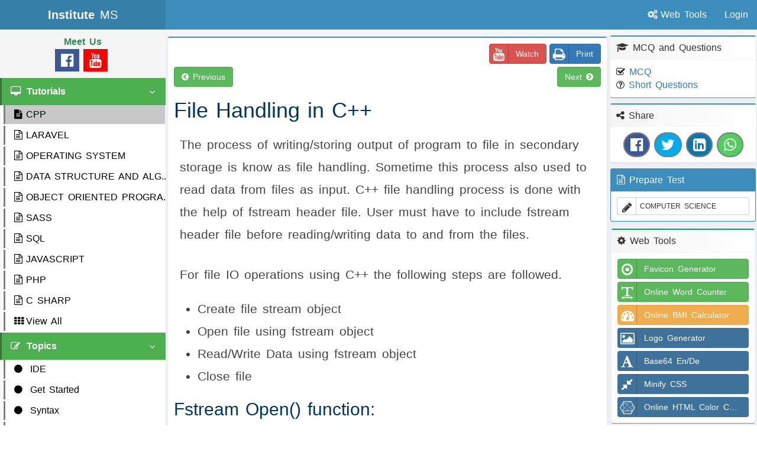

--- FILE ---
content_type: text/html; charset=UTF-8
request_url: https://www.instms.com/cpp/file-handling
body_size: 10680
content:
<!DOCTYPE html>
<html lang="en">
    <head>
                    <title>File Handling Techniques - CPP Tutorial</title>
    <meta http-equiv="content-language" content="en">
    <meta charset="utf-8">
        <meta name="description" content="File handling is used for two way communication using files. This method is useful when we want to store our data or output permanently."/>
            <meta name="viewport" content="width=device-width,initial-scale=1.0,user-scalable=yes">
    <link rel="icon" href="/fav_icon.png" type="image/png" sizes="16x16">
        <meta property="og:title" content="File Handling Techniques - CPP Tutorial" />
    <meta property="og:description" content="File handling is used for two way communication using files. This method is useful when we want to store our data or output permanently." />
        <meta property="og:image" content="https://www.instms.com/public/uploads/pictures/online-institute-management-system.jpg" />
           
        <link href="https://www.instms.com/assets/css/customcss.min.css?version=6.7.6" rel="stylesheet" type="text/css" />
     
    <script src="https://www.instms.com/assets/plugins/jQuery/jQuery-2.1.4.min.js" ></script>
    <link rel="stylesheet" href="https://cdnjs.cloudflare.com/ajax/libs/font-awesome/4.7.0/css/font-awesome.min.css">
        <script src="https://www.instms.com/assets/js/app.min.js?version=3.0.1"></script>
    
    <!-- Google tag (gtag.js) -->
    <script async src="https://www.googletagmanager.com/gtag/js?id=G-7RJX5Y02G6"></script>
    <script>
    window.dataLayer = window.dataLayer || [];
    function gtag() {
        dataLayer.push(arguments);
    }
    gtag('js', new Date());

    gtag('config', 'G-7RJX5Y02G6');
    </script>

    <script async src="https://pagead2.googlesyndication.com/pagead/js/adsbygoogle.js?client=ca-pub-8726797365547088"
    crossorigin="anonymous"></script>
            <script src="https://www.instms.com/assets/bootstrap/js/bootstrap.min.js" async ></script>
    
</head>    <body id="mainBody" class="yO2 _jJ wysihtml5-supported">
        <div class="wrapper">
            <div id="lwf" class="modal hide">
    <div class="cssload-container">
        <div class="cssload-pBR cssload-float cssload-shadow">
            <div class="cssload-pBR-oA9"></div>
        </div>
    </div>
</div>
<div id="toh" class="modal hide">
    <div class="uqC lZe fXn fts"></div>
    <div class="cMl rLL o8m fts">
        <div class="box nAP guV">
            <div class="a41 ocg">
                <span class="box-title">News Letter</span>
                <button aria-label="Close" data-dismiss="modal" class="close" type="button"><span aria-hidden="true"><i class="fa fa-times-circle"></i></span></button>
            </div><!-- /.a41 -->
            <div class="u1i xkg">
                <form id="jtD">
                    <input type="hidden" id="_token" name="_token" value="oi6vAcOGDPLklMm4LjoDgqRmRl845obivaGqzCxj" />
                    <div class="gIH fMS h1i qvB guV qbm">
                        <div class="uqC lZe h1i qvB">
                            <label class="ulZ rHo aYW">Email<span class="nbz">*</span></label>
                        </div>
                        <div class="x9B nU9 h1i qvB">
                            <input id="email" placeholder="Please type email here" type="text" maxlength="100" name="email" class="lKV form-control"/>
                            <div class="nbz"></div>
                        </div>
                    </div>
                    <div class="gIH fMS h1i qvB xLw">
                        <div class="bbc lZe cF9">
                            <label><input type="radio" class="n_6 lKV" name="c2V" checked value="1" /><span  class="uFp">Complete</span></label>
                        </div>
                        <div class="bbc lZe cF9">
                            <label><input type="radio" class="n_6 lKV" name="c2V" value="2" /><span  class="uFp">Custom</span></label>
                        </div>
                    </div>
                    <div class="gIH fMS h1i qvB xLw">
                        <div class="uqC lZe cF9">
                            <label><input type="checkbox" name="oQ7" id="lKU" value="1" /><span class="uFp">Jobs</span></label>
                        </div>
                        <div class="uqC lZe cF9">
                            <label><input type="checkbox" name="zij" id="gAR" value="1" /><span class="uFp">Tutorials</span></label>
                        </div>
                        <div class="uqC lZe cF9">
                            <label><input type="checkbox" name="i0R" id="wXc" value="1"/><span class="uFp">Tests</span></label>
                        </div>
                        <div class="uqC lZe cF9">
                            <label><input type="checkbox" name="yBb" id="d5t" value="1"/><span class="uFp">Tools</span></label>
                        </div>
                    </div>
                    <div class="gIH fMS h1i qvB xLw">
                        <button data-dismiss="modal" class="btn iGD sTq" type="button"><i class="fa fa-times-circle"></i> Close</button>
                        <a class="upE btn iGD kfn lKV"><i class="fa fa-newspaper-o"></i> Subscribe</a>
                    </div>
                </form>
            </div>
        </div>
    </div>
</div><div class="tTi"></div>
  
<header class="pq0">
    <a href="/" class="logo" style="">
        <span class="fA_"><b>I</b>MS</span>
        <span class="ewV"><b>Institute</b> MS</span>
    </a>
    <nav class="navbar navbar-static-top" role="navigation" style="">
        <a href="#" class="hhA hidden-lg hidden-md" data-toggle="offcanvas" role="button">
            <span class="sr-only">Toggle navigation</span>
        </a>
                <div class="qhZ">
            <ul class="nav ea3">
                <li><a href="https://www.instms.com/login"><span>Login</span></a></li>
                            </ul>
        </div>
                <div class="qhZ y8y">
            <ul class="nav ea3">
                <li><a href="https://www.instms.com/online-web-tools"><i class="fa fa-gears fzt"></i>Web Tools</a></li>
            </ul>
        </div>
    </nav>
</header>
<aside class="main-iGp">
    <section class="iGp">
        <div class="zqg r43">
            <strong class="t8b">Meet Us</strong>
            <div class="input-group r43 w-98-p">
                
                <a href="https://web.facebook.com/people/Institute-Management-System-IMS/61562444501765" target="_blank" title="Meet us on Facebook">
                    <span class="fIn iRc"><i class="fa fa-facebook-official"></i></span></a>
                <a href="https://www.youtube.com/c/itTipsProgramming" target="_blank" title="Meet us on Youtube - IT Tips">
                    <span class="fIn rXd"><i class="fa fa-youtube"></i></span></a>
            </div>
        </div>
        <ul class="xgQ">
            <li class="treeview active"><a href="#">
    <i class="fa fa-desktop"></i>
    <span>Tutorials</span>
    <i class="fa fa-angle-left k75"></i>
</a>
<ul class="hDH">
            <li><a href="https://www.instms.com/cpp" class="l3B bg-gray iBN" tag="1"><i class="fa fa-file-text"></i>CPP</a></li>
                <li><a href="https://www.instms.com/laravel" class="l3B iBN" tag="25"><i class="fa fa-file-text-o"></i>LARAVEL</a></li>
                <li><a href="https://www.instms.com/operating-system" class="l3B iBN" tag="42"><i class="fa fa-file-text-o"></i>OPERATING SYSTEM</a></li>
                <li><a href="https://www.instms.com/data-structure-and-algorithms" class="l3B iBN" tag="50"><i class="fa fa-file-text-o"></i>DATA STRUCTURE AND ALG...</a></li>
                <li><a href="https://www.instms.com/object-oriented-programming" class="l3B iBN" tag="66"><i class="fa fa-file-text-o"></i>OBJECT ORIENTED PROGRA...</a></li>
                <li><a href="https://www.instms.com/sass" class="l3B iBN" tag="67"><i class="fa fa-file-text-o"></i>SASS</a></li>
                <li><a href="https://www.instms.com/sql" class="l3B iBN" tag="75"><i class="fa fa-file-text-o"></i>SQL</a></li>
                <li><a href="https://www.instms.com/javascript" class="l3B iBN" tag="84"><i class="fa fa-file-text-o"></i>JAVASCRIPT</a></li>
                <li><a href="https://www.instms.com/php" class="l3B iBN" tag="85"><i class="fa fa-file-text-o"></i>PHP</a></li>
                <li><a href="https://www.instms.com/c-sharp" class="l3B iBN" tag="86"><i class="fa fa-file-text-o"></i>C SHARP</a></li>
            <li><a href="https://www.instms.com/online-tutorials" class="thF"><i class="fa fa-th"></i>View All</a></li>
</ul>
</li>
                        <li class="treeview active">
                <a href="#">
                    <i class="fa fa-edit"></i>
                    <span>Topics</span>
                    <i class="fa fa-angle-left k75"></i>
                </a> 
                <ul class="hDH menu-open" style="display: block;"> 
                                                            <li><a href="https://www.instms.com/cpp/ide"><i class="fa fa-circle fa-regular"></i> IDE</a></li>
                                                                                <li><a href="https://www.instms.com/cpp/get-started"><i class="fa fa-circle fa-regular"></i> Get Started</a></li>
                                                                                <li><a href="https://www.instms.com/cpp/syntax"><i class="fa fa-circle fa-regular"></i> Syntax</a></li>
                                                                                <li><a href="https://www.instms.com/cpp/preprocessor-directives"><i class="fa fa-circle fa-regular"></i> Preprocessor Directives</a></li>
                                                                                <li><a href="https://www.instms.com/cpp/output-statement"><i class="fa fa-circle fa-regular"></i> Output Statement</a></li>
                                                                                <li><a href="https://www.instms.com/cpp/input-statement"><i class="fa fa-circle fa-regular"></i> Input Statement</a></li>
                                                                                <li><a href="https://www.instms.com/cpp/variables"><i class="fa fa-circle fa-regular"></i> Variables</a></li>
                                                                                <li><a href="https://www.instms.com/cpp/variable-naming-rules"><i class="fa fa-circle fa-regular"></i> Variable Naming Rules</a></li>
                                                                                <li><a href="https://www.instms.com/cpp/data-types"><i class="fa fa-circle fa-regular"></i> Data Types</a></li>
                                                                                <li><a href="https://www.instms.com/cpp/control-structures"><i class="fa fa-circle fa-regular"></i> Control Structures</a></li>
                                                                                <li><a href="https://www.instms.com/cpp/escape-sequence"><i class="fa fa-circle fa-regular"></i> Escape Sequence</a></li>
                                                                                <li><a href="https://www.instms.com/cpp/comments"><i class="fa fa-circle fa-regular"></i> Comments</a></li>
                                                                                <li><a href="https://www.instms.com/cpp/if-statement"><i class="fa fa-circle fa-regular"></i> If Statement</a></li>
                                                                                <li><a href="https://www.instms.com/cpp/if-else-statement"><i class="fa fa-circle fa-regular"></i> If Else Statement</a></li>
                                                                                <li><a href="https://www.instms.com/cpp/nested-if-statement"><i class="fa fa-circle fa-regular"></i> Nested If Statement</a></li>
                                                                                <li><a href="https://www.instms.com/cpp/switch-statement"><i class="fa fa-circle fa-regular"></i> Switch Statement</a></li>
                                                                                <li><a href="https://www.instms.com/cpp/conditional-operator"><i class="fa fa-circle fa-regular"></i> Conditional Operator</a></li>
                                                                                <li><a href="https://www.instms.com/cpp/while-loop"><i class="fa fa-circle fa-regular"></i> While Loop</a></li>
                                                                                <li><a href="https://www.instms.com/cpp/do-while-loop"><i class="fa fa-circle fa-regular"></i> Do While Loop</a></li>
                                                                                <li><a href="https://www.instms.com/cpp/for-loop"><i class="fa fa-circle fa-regular"></i> For Loop</a></li>
                                                                                <li><a href="https://www.instms.com/cpp/nested-loop"><i class="fa fa-circle fa-regular"></i> Nested Loop</a></li>
                                                                                <li><a href="https://www.instms.com/cpp/break-statement"><i class="fa fa-circle fa-regular"></i> Break Statement</a></li>
                                                                                <li><a href="https://www.instms.com/cpp/continue-statement"><i class="fa fa-circle fa-regular"></i> Continue Statement</a></li>
                                                                                <li><a href="https://www.instms.com/cpp/goto-statement"><i class="fa fa-circle fa-regular"></i> Goto Statement</a></li>
                                                                                <li><a href="https://www.instms.com/cpp/array"><i class="fa fa-circle fa-regular"></i> Array</a></li>
                                                                                <li><a href="https://www.instms.com/cpp/struct"><i class="fa fa-circle fa-regular"></i> Struct</a></li>
                                                                                <li><a href="https://www.instms.com/cpp/functions"><i class="fa fa-circle fa-regular"></i> Functions</a></li>
                                                                                <li><a href="https://www.instms.com/cpp/recursion"><i class="fa fa-circle fa-regular"></i> Recursion</a></li>
                                                                                <li><a href="https://www.instms.com/cpp/pointers"><i class="fa fa-circle fa-regular"></i> Pointers</a></li>
                                                                                <li><a class="bg-gray disabled" href="javscript:"><i class="fa fa-circle fa-regular"></i> File Handling</a></li>
                                                                                <li><a href="https://www.instms.com/cpp/namespace"><i class="fa fa-circle fa-regular"></i> Namespace</a></li>
                                                                                <li><a href="https://www.instms.com/cpp/exception-handling"><i class="fa fa-circle fa-regular"></i> Exception Handling</a></li>
                                                                                <li><a href="https://www.instms.com/cpp/manipulators"><i class="fa fa-circle fa-regular"></i> Manipulators</a></li>
                                                                                <li><a href="https://www.instms.com/cpp/pattern-programs"><i class="fa fa-circle fa-regular"></i> Pattern Programs</a></li>
                                                                                <li><a href="https://www.instms.com/cpp/graphics-using-dev-c++"><i class="fa fa-circle fa-regular"></i> Graphics Using Dev C++</a></li>
                                                                                <li><a href="https://www.instms.com/cpp/string-handling"><i class="fa fa-circle fa-regular"></i> String Handling</a></li>
                                                        </ul>
            </li>
                    </ul>
    </section>
</aside>            <div class="vLa l8q">
                <div class="cUP x9B nU9 h1i fSG n8C">
                    <div id="main" class="pva row"> 
                        <div id="dP0"><div class="gIH fMS h1i ow2 qvB">
    <div class="box nAP">
        <div class="u1i">
            <div class="row qbm o9l">
                                <a href="#diO" class="btn _6X hidden-lg hidden-md"><i class="fa fa-share-alt"></i></a>
                <a href="javascript:" class="btn abh bNW upE hidden-xs hidden-sm f-abh btn-twitterr eHy" onclick="sdZ('pArea')"><i class="fa fa-print"></i> Print</a>
<a href="https://www.youtube.com/watch?v=9lZ2eS49J0A" target="_blank" class="btn abh bNW upE fzt hidden-sm f-abh btn-twitterr qBx"><i class="fa fa-youtube"></i> Watch</a>
<!--<li class="dropdown zCe">
    <a href="#" data-toggle="dropdown" class="dropdown-toggle btn btn-xs iGD lKV" aria-expanded="false">
        <div class="xQr nPY svu"></div><span class="caret"></span>
    </a> 
    <ul class="qlx">
        <li role="presentation"><a href="javascript:" tabindex="-1" role="menuitem">Print</a></li>
        <li class="divider" role="presentation"></li>
        <li role="presentation"><a href="javascript:" tabindex="-1" role="menuitem">Download as PDF File</a></li>
    </ul>
</li>-->            </div>
            <div class="row qbm">
                                <a class="btn lXf" href="https://www.instms.com/cpp/pointers">
                    <li class="fa  fa-chevron-circle-left"></li> Previous</a>
                                                <a class="upE btn lXf" href="https://www.instms.com/cpp/namespace">
                    Next <li class="fa  fa-chevron-circle-right"></li></a>
                            </div>
                        <div id="pArea">
                <section>
                    <article>
                        <style>.alnfb{color:#008000} .ocdht{color:#008080} .clsuo{color:#FF0000} .ctanr{color:#800080} .xznlm{color:#0000CD} .slmje{color:#0000FF} </style>
<h1>File Handling in C++</h1>

<p>The process of writing/storing output of program to file in secondary storage is know as file handling. Sometime this process also used to read data from files as input. C++ file handling process is done with the help of fstream header file. User must have to include fstream header file before reading/writing data to and from the files.</p>

<p>For file IO operations using C++ the following steps are followed.</p>

<ul>
	<li>Create file stream object</li>
	<li>Open file using fstream object</li>
	<li>Read/Write Data using fstream object</li>
	<li>Close file</li>
</ul>

<h2>Fstream Open() function:&nbsp;</h2>

<p>Open method is part of main fstream class, this method is used to open file by providing its path as an input.</p>

<h3>Syntax:</h3>

<p>Syntax of obj.open() method is as follow.</p>

<pre>
<code>obj.open("File Path");</code></pre>

<h2>Fstream close() function:</h2>

<p>Close() method is used to close the file successfully when reading/writing operations completed.</p>

<h3>Syntax:</h3>

<p>The syntax of fsream close method is as follow.</p>

<pre>
<code>obj.close();</code></pre>

<h2>CPP File Handling Write Example:</h2>

<div class="csn">
<p><span class="alnfb">#include &lt;iostream&gt;<br>
#include &lt;fstream&gt;<br>
#include &lt;cstdlib&gt;</span> <span class="ocdht">// for exit function</span><br>
<strong>using namespace</strong> std<span class="clsuo">;</span></p>

<p><strong>int</strong> main<span class="clsuo">()</span><br>
<span class="clsuo">{</span><br>
&nbsp; &nbsp;ofstream store<span class="clsuo">;</span> &nbsp;<span class="ocdht">// object to save data</span><br>
&nbsp; &nbsp;<strong>int</strong> x<span class="clsuo">;</span> <span class="ocdht">// counter variable</span><br>
&nbsp; &nbsp;<br>
&nbsp; &nbsp; <span class="ocdht">// values to store on file</span><br>
&nbsp; &nbsp;<strong>int</strong> arr<span class="clsuo">[</span><span class="ctanr">4</span><span class="clsuo">] = {</span><span class="ctanr">12</span><span class="clsuo">,</span> <span class="ctanr">33</span><span class="clsuo">,</span> <span class="ctanr">7</span><span class="clsuo">,</span> <span class="ctanr">10</span><span class="clsuo">};</span></p>

<p>&nbsp; &nbsp;store<span class="clsuo">.</span>open<span class="clsuo">(</span><span class="xznlm">"D://testFile.txt"</span><span class="clsuo">);</span> <span class="ocdht">// opens the file</span><br>
&nbsp; &nbsp;<strong>if</strong><span class="clsuo">( !</span>store <span class="clsuo">) {</span> <span class="ocdht">// object cannot open the file.</span><br>
&nbsp; &nbsp; &nbsp; cerr <span class="clsuo">&lt;&lt;</span> <span class="xznlm">"File cannot be opened!...."</span> <span class="clsuo">&lt;&lt;</span> endl<span class="clsuo">;</span><br>
&nbsp; &nbsp; &nbsp; exit<span class="clsuo">(</span><span class="ctanr">1</span><span class="clsuo">);</span><br>
&nbsp; &nbsp;<span class="clsuo">}</span></p>

<p><strong>for</strong> <span class="clsuo">(</span>x<span class="clsuo">=</span><span class="ctanr">0</span><span class="clsuo">;</span> x<span class="clsuo">&lt;</span><span class="ctanr">4</span><span class="clsuo">;</span> x<span class="clsuo">++)</span><br>
&nbsp; &nbsp; &nbsp; store <span class="clsuo">&lt;&lt;</span> arr<span class="clsuo">[</span>x<span class="clsuo">] &lt;&lt;</span> endl<span class="clsuo">;</span><br>
&nbsp; &nbsp; &nbsp; store<span class="clsuo">.</span>close<span class="clsuo">();</span><br>
&nbsp;<br>
&nbsp; &nbsp;<strong>return</strong> <span class="ctanr">0</span><span class="clsuo">;</span><br>
<span class="clsuo">}</span></p>
</div>

<h2>CPP File Handling Read&nbsp;Example:&nbsp;</h2>

<p>In this code example we use <a href="https://www.instms.com/cpp/data-types">character type</a> variable and then read file character by character. In every iteration we read character from file and store it in the char type variable and print on the screen using cout output statement. We can also read file line by line using getline function.</p>

<div class="csn">
<p><span class="alnfb">#include &lt;iostream&gt;<br>
#include &lt;fstream&gt;</span><br>
<strong>using namespace</strong> std<span class="clsuo">;</span><br>
<strong>int</strong> main<span class="clsuo">() {</span><br>
&nbsp;&nbsp; &nbsp;fstream my_file<span class="clsuo">;</span> &nbsp;<span class="ocdht">// file stream object</span><br>
&nbsp;&nbsp; &nbsp;<span class="ocdht">// opening file in reading mode</span><br>
&nbsp;&nbsp; &nbsp;my_file<span class="clsuo">.</span>open<span class="clsuo">(</span><span class="xznlm">"D://testFile.txt"</span><span class="clsuo">,</span> ios<span class="clsuo">::</span>in<span class="clsuo">);</span><br>
&nbsp;&nbsp; &nbsp;<span class="ocdht">// checking either file exist.</span><br>
&nbsp;&nbsp; &nbsp;<strong>if</strong> <span class="clsuo">(!</span>my_file<span class="clsuo">) {</span><br>
&nbsp;&nbsp; &nbsp;&nbsp;&nbsp; &nbsp;cout <span class="clsuo">&lt;&lt;</span> <span class="xznlm">"No such file"</span><span class="clsuo">;</span><br>
&nbsp;&nbsp; &nbsp;<span class="clsuo">}</span><br>
&nbsp;&nbsp; &nbsp;<strong>else</strong> <span class="clsuo">{</span><br>
&nbsp;&nbsp; &nbsp;&nbsp;&nbsp; &nbsp;<strong>char</strong> ch<span class="clsuo">;</span> &nbsp;<span class="ocdht">// for reading character</span><br>
&nbsp;&nbsp; &nbsp;&nbsp;&nbsp; &nbsp;<strong>while</strong> <span class="clsuo">(</span><span class="ctanr">1</span><span class="clsuo">) {</span><br>
&nbsp;&nbsp; &nbsp;&nbsp;&nbsp; &nbsp;&nbsp;&nbsp; &nbsp;my_file <span class="clsuo">&gt;&gt;</span> ch<span class="clsuo">;</span><br>
&nbsp;&nbsp; &nbsp;&nbsp;&nbsp; &nbsp;&nbsp;&nbsp; &nbsp;<strong>if</strong> <span class="clsuo">(</span>my_file<span class="clsuo">.</span>eof<span class="clsuo">())</span><br>
&nbsp;&nbsp; &nbsp;&nbsp;&nbsp; &nbsp;&nbsp;&nbsp; &nbsp;&nbsp;&nbsp; &nbsp;<strong>break</strong><span class="clsuo">;</span> &nbsp;<span class="ocdht">// for terminating loop</span><br>
&nbsp;&nbsp; &nbsp;&nbsp;&nbsp; &nbsp;&nbsp;&nbsp; &nbsp;cout <span class="clsuo">&lt;&lt;</span> ch<span class="clsuo">;</span><br>
&nbsp;&nbsp; &nbsp;&nbsp;&nbsp; &nbsp;<span class="clsuo">}</span></p>

<p>&nbsp;&nbsp; &nbsp;<span class="clsuo">}</span><br>
&nbsp;&nbsp; &nbsp;my_file<span class="clsuo">.</span>close<span class="clsuo">();</span> <span class="ocdht">// closing file.</span><br>
&nbsp;&nbsp; &nbsp;<strong>return</strong> <span class="ctanr">0</span><span class="clsuo">;</span><br>
<span class="clsuo">}</span></p>
</div>

<h2>CPP File Handling Functions:</h2>

<p>The commonly used file handling functions are as follow.</p>

<table border="1" cellpadding="1" cellspacing="1" class="dataTable fvsgd lRL table">
	<tbody>
		<tr>
			<td><strong>Sr.</strong></td>
			<td><strong>Function Identifier</strong></td>
			<td><strong>Description/Use</strong></td>
		</tr>
		<tr>
			<td>1</td>
			<td>open()</td>
			<td>This method is used to open file using fstream object. This function take two parameter one path to file and othe mode for file operation.</td>
		</tr>
		<tr>
			<td>2</td>
			<td>close()</td>
			<td>close() method is used to close file successfully. OS automatically close file after termination of program. But it is good practice to close every opened file after reading/writing operations.</td>
		</tr>
		<tr>
			<td>3</td>
			<td>read()</td>
			<td>read() method is used to read from input file.</td>
		</tr>
		<tr>
			<td>4</td>
			<td>write()</td>
			<td>write() method is used for writing to output file.</td>
		</tr>
	</tbody>
</table>

<h2>CPP File Handling Modes:</h2>

<p>Modes are the ways by which we can read/write data to and from the files. C++ allows to use multiple file modes in single file open method.</p>

<table border="1" cellpadding="1" cellspacing="1" class="dataTable fvsgd lRL table">
	<tbody>
		<tr>
			<td><strong>Sr.</strong></td>
			<td><strong>File Mode</strong></td>
			<td><strong>Use/Description</strong></td>
			<td><strong>Syntax</strong></td>
		</tr>
		<tr>
			<td>1</td>
			<td>out</td>
			<td>out mode is used to write data on the file. It open file and start writing in file from begining.</td>
			<td>ios::out</td>
		</tr>
		<tr>
			<td>2</td>
			<td>in</td>
			<td>in file mode is used as input mode. Input means reading data from file.</td>
			<td>ios::in</td>
		</tr>
		<tr>
			<td>3</td>
			<td>app</td>
			<td>app mode stands for append mode it open file for output and write data at the end of file.</td>
			<td>ios::app</td>
		</tr>
		<tr>
			<td>4</td>
			<td>binary</td>
			<td>binary mode is used to open file in binary mode. It can be used with ios::in or ios::out mode.</td>
			<td>ios::binary</td>
		</tr>
		<tr>
			<td>5</td>
			<td>ate</td>
			<td>ate file mode is used to write/output data at the end of opened file.</td>
			<td>ios::ate</td>
		</tr>
		<tr>
			<td>6</td>
			<td>trunc</td>
			<td>ios::trunc file mode is used to empty the file.</td>
			<td>ios::trunc</td>
		</tr>
		<tr>
			<td>7</td>
			<td>noreplace</td>
			<td>noreplace open file if it is not already exist on system.</td>
			<td>ios::noreplace</td>
		</tr>
		<tr>
			<td>8</td>
			<td>nocreate</td>
			<td>nocreate file handling mode only open some specified file if it already exist.</td>
			<td>ios::nocreate</td>
		</tr>
	</tbody>
</table>

<h2>Difference between app and ate in c++</h2>

<p>The difference between ate and app file modes in C++ is that app file opening mode moves the cursor/pointer to the end of file before every write/output operations. While ate opening mode move to the end of file only one time when the file is opening.</p>

<p>So that if multiple object are appending the single file using ate mode then there may be data synchronization issue raise.</p>

<h2>Reading File using gtline() function:</h2>

<p>In cpp we can also we can also read file line by line.</p>

<h3>Example:</h3>

<div class="csn">
<p><span class="ocdht">// reading a text file</span><br>
<span class="alnfb">#include &lt;iostream&gt;<br>
#include &lt;fstream&gt;<br>
#include &lt;string&gt;</span></p>

<p><span class="ocdht">//standard namespace</span><br>
<strong>using namespace</strong> std<span class="clsuo">;</span></p>

<p><strong>int</strong> main <span class="clsuo">() {</span><br>
&nbsp; <span class="ocdht">// string type variable to read line</span><br>
&nbsp; string line<span class="clsuo">;</span><br>
&nbsp;&nbsp;<br>
&nbsp; <span class="ocdht">// opening file</span><br>
&nbsp; ifstream myfile <span class="clsuo">(</span><span class="slmje">"d://testFile.txt"</span><span class="clsuo">,</span>ios<span class="clsuo">::</span>in<span class="clsuo">);</span><br>
&nbsp; <strong>if</strong> <span class="clsuo">(</span>myfile<span class="clsuo">.</span>is_open<span class="clsuo">())</span><br>
&nbsp; <span class="clsuo">{</span><br>
&nbsp; &nbsp; <strong>while</strong> <span class="clsuo">(</span> getline <span class="clsuo">(</span>myfile<span class="clsuo">,</span>line<span class="clsuo">) )</span><br>
&nbsp; &nbsp; <span class="clsuo">{</span><br>
&nbsp; &nbsp; &nbsp; cout <span class="clsuo">&lt;&lt;</span> line <span class="clsuo">&lt;&lt;</span>endl<span class="clsuo">;</span><br>
&nbsp; &nbsp; <span class="clsuo">}</span><br>
&nbsp; &nbsp; myfile<span class="clsuo">.</span>close<span class="clsuo">();</span> &nbsp;<span class="ocdht">//successfully closing file</span><br>
&nbsp; <span class="clsuo">}</span> <strong>else</strong> <span class="clsuo">{</span><br>
&nbsp; &nbsp;&nbsp; &nbsp;cout <span class="clsuo">&lt;&lt;</span> <span class="slmje">"File cannot be opened"</span><span class="clsuo">;</span><br>
&nbsp; <span class="clsuo">}</span></p>

<p>&nbsp; <strong>return</strong> <span class="ctanr">0</span><span class="clsuo">;</span><br>
<span class="clsuo">}</span></p>
</div>

<h3>Output:&nbsp;</h3>

<pre>
<code>12
33
7
10

--------------------------------
Process exited after 0.02571 seconds with return value 0
Press any key to continue . . .</code></pre>

<p>&nbsp;</p>

                    </article>
                    <div class="row" id="gOX" style="display: none;">
                        Source: <strong>"Institute Management System"</strong> , https://www.instms.com/cpp/file-handling
                    </div>
                </section>
            </div>
                    </div>
    </div>
</div>
</div>
                                            </div>
                    <div class="mWF row p-15">
                        <div class="box nAP tjZ guV lKV xLw jOh">
    <div id="loaders" class="modal hide">
        <div class="cssload-container">
            <div class="cssload-pBR cssload-float cssload-shadow">
                <div class="cssload-pBR-oA9"></div>
            </div>
        </div>
    </div>
    <div class="a41 ocg">
        <i class="fa fa-comments"></i>
        <span class="box-title">Comments</span>
    </div>
    <div class="u1i">
                <div class="gIH fMS h1i xLw n8C">
            <div id="gHp"></div>
                        </div>
                        <form id="wNu">
                <input type="hidden" name="_token" value="oi6vAcOGDPLklMm4LjoDgqRmRl845obivaGqzCxj"><input type="hidden" name="_URI" value="cpp/file-handling" />
                <div class="rLL cMl h1i qbm">
                                        <input type="text" required name="visitor_name" id="visitor_name"  placeholder="Name  [Optional]" class="form-control" />
                                        <div class="nbz"></div>
                </div>
                <div class="rLL cMl h1i qbm">
                                        <input type="email" required name="email" id="waK"  placeholder="E-mail" class="form-control fk4" />
                                        <div class="nbz"></div>
                </div>
                <div class="fMS gIH h1i">
                    <textarea name="comment" required  id="Comment" placeholder="Comment" class="form-control"></textarea>
                    <div class="nbz"></div>
                </div>
                                <label for="subscribe"><input type="checkbox" id="subscribe" name="subscribe" /><span class="uFp">Also Subscribe me for News Letter</span></label>
                <div class="row b4q"><a href="https://www.instms.com/login">Login</a> to TRACK of Comments.</div>
                                <div class="fMS gIH h1i">
                    <a class="upE btn iGD l8q" id="vjk"><i class="fa fa-send-o "></i> Send</a>
                </div>
            </form>
        </div>
    </div>
                        </div>
                </div>
                <div class="uqC lZe h1i zJy n8C fSG">
                    <div class="hy6">
                                            </div>
                    <div class="hy6 pva">
                        <div class="box nAP lKV">
    <div class="a41 ocg">
        <span class="box-title"><i class="fa fa-mortar-board"></i> MCQ and Questions</span>
    </div>
    <div class="u1i">
                <div class="row b4q">
            <i class="fa fa-check-square-o"></i>
            <a href="https://www.instms.com/mcq/cpp/file-handling" title=""> MCQ</a>
                    </div>
                        <div class="row b4q">
            <i class="fa fa-question-circle-o"></i>
            <a href="https://www.instms.com/short-questions/cpp/file-handling"> Short Questions</a>
                    </div>
            </div>
</div>
                    </div>
                    <div class="shareShortcut pva">
                        <div class="box nAP" id="diO">
    <div class="a41">
        <span class="box-title"><i class="fa fa-share-alt"></i> Share</span>
    </div> 
    <div class="u1i">
        <div class="vsk qvB r43">
            <a class="fIn iRc okc" target="_blank" href="https://www.facebook.com/sharer/sharer.php?u=https://www.instms.com/cpp/file-handling" title="Share with friends on Facebook">
                <i class="fa fa-facebook-official"></i></a>
            <a class="fIn zep okc" target="_blank" href="https://twitter.com/intent/tweet?url=https://www.instms.com/cpp/file-handling" title="Share with friends on Twitter">
                <i class="fa fa-twitter"></i></a>
            <a class="fIn qoq okc" target="_blank" href="https://www.linkedin.com/shareArticle?mini=true&url=?text=https://www.instms.com/cpp/file-handling" title="Share with friends on LinkedIn">
                <i class="fa fa-linkedin-square"></i></a>
                <a class="fIn wtsapBackgroundColor okc" target="_blank" href="https://api.whatsapp.com/send?text=https://www.instms.com/cpp/file-handling" title="Share with friends on WhatsApp">
                <i class="fa fa-whatsapp"></i></a>
        </div>
    </div>
</div>                    </div>
                    <div class="uNz">
                        <div class="box nAP tjZ">
    <div class="a41">
        <span class="box-title"><i class="fa fa-file-text-o"></i> Prepare Test</span>
    </div>
    <div class="u1i rbG">
                <a class="btn iGD btn-block abh btn-sm" href="https://www.instms.com/mcq/computer-science" title="Past Papers and Solutions of Computer Science Test">
            <i class="fa fa-pencil"></i>COMPUTER SCIENCE</a>
         
    </div>
</div>                    </div>
                    <div class="hy6">
                        <div class="gIH fMS h1i qvB">
    <div class="box tYL lKV"> 
        <div class="a41 ocg">
            <span class="box-title"><i class="fa fa-gear"></i> Web Tools</span>
        </div>
        <div class="u1i">
                        <a class="btn btn-block abh f-s-16 zqg lXf n4p" href="https://www.instms.com/online-favicon-generator" title="Create efficient and comprehensive fav-icons for your web sites">
            <i class="fa fa-dot-circle-o se4"></i> Favicon Generator</a>
            <a class="btn btn-block abh zqg f-s-16 lXf n4p" href="https://www.instms.com/word-count" title="online word counter">
            <i class="fa fa-text-width se4"></i> Online Word Counter</a>
            <a class="btn btn-block abh zqg f-s-16 oN_ n4p" href="https://www.instms.com/online-bmi-calculator" title="Online BMI Calculator">
            <i class="fa fa-tachometer se4"></i> Online BMI Calculator</a>
                        <a class="btn btn-block abh n4p" href="https://www.instms.com/online-company-logo-generator" title="online logo Creater">
            <i class="fa fa-picture-o"></i> Logo Generator</a>
                        <a class="btn btn-block abh n4p" href="https://www.instms.com/online-base64-encoder-decoder" title="Interconversion of base64 and plain text">
            <i class="fa fa-font"></i> Base64 En/De</a>
                        <a class="btn btn-block abh n4p" href="https://www.instms.com/online-css-minifier" title="online CSS minifier">
            <i class="fa fa-compress"></i> Minify CSS</a>
                        <a class="btn btn-block abh n4p" href="https://www.instms.com/html-color-codes" title="HTML color codes with their names and color detail">
            <i class="fa fa-connectdevelop"></i> Online HTML Color Codes</a>
    </div>
</div>
</div>                    </div>
                </div>
                <a href="javascript:" class="jOh" id="iae" title="Scroll to Top" style="display: none;">Top<span></span></a>
            </div>
            <footer class="row pva">
    <div id="trR">
        <div class="container">
            <div class="gIH fMS h1i xLw b39">
                <div class="jEB uqC lZe h1i l8q">
                    <span class="b4C"><i class="fa fa-lock"></i> ACCOUNT</span>
                    <a href="javascript:" id="nqu" class="ulZ guV uFp"><i class="fa fa-envelope"></i> NEWS LETTER</a>
                    <div class="row b4q b5L">
                        <form method="post" id="ckc"  action="https://www.instms.com/join-us" name="kNQ"  class="go-bottom"><input type="hidden" name="_token" value="oi6vAcOGDPLklMm4LjoDgqRmRl845obivaGqzCxj">                            <input  placeholder="Please provide email address" type="email" name="email" required class="form-control"/>
                            <button class="yxD btn guV f-s-16 eHy upE" type="submit">Join Us</button>
                        </form>
                    </div>
                </div>
                <div class="jEB uqC lZe h1i l8q">
                    <span class="b4C"><i class="fa fa-info-circle"></i> INFORMATION</span>
                    <a href="https://www.instms.com/contact-us" class="ulZ guV uFp"><i class="fa fa-phone"></i> CONTACT US</a>
                    <a href="https://www.instms.com/about-us" class="ulZ guV uFp"><i class="fa fa-graduation-cap"></i> ABOUT US</a>
                    <a href="https://www.instms.com/about/privacy-policy" class="ulZ guV uFp"><i class="fa fa-umbrella"></i> PRIVACY POLICY</a>
                    <a href="https://www.instms.com/about/terms-of-use" class="ulZ guV uFp"><i class="fa fa-newspaper-o"></i> TERMS AND CONDITIONS</a>
                </div>
                <div class="jEB uqC lZe h1i l8q">
                    <span class="b4C"><i class="fa fa-user-circle"></i> COMMUNICATIONS</span>
                    <a href="https://www.instms.com/queries" class="ulZ guV uFp" ><i class="fa fa-file-o"></i> Queries</a>
                    <a href="https://www.instms.com/frquently-asked-questions" class="ulZ uFp guV"><i class="fa fa-question-circle"></i> FAQ</a>
                </div>
                <div class="jEB uqC lZe h1i l8q" id="ctn">
                    <div class="row b4q xLw">
                        <span class="b4C"><i class="fa fa-thumbs-up"></i> CONTACT US</span>
                    </div>
                    
                    <div class="row b4q b5L">
                    <a href="mailto:support@instms.com">
                        <i class="fa fa-envelope"></i> support@instms.com
                    </a>
                    </div>
                </div>
            </div>
        </div>
        <div class="row ien">
            <p><em>Institute Management System</em> is a platform where Institutes such as Schools,
                Colleges and Universities can manage their entire record online.
                This is specially designed for collaborative work for entire staff of institutes.
                This system will help administration for managing Staff Record, Student Records,  Attendance Record,
                Test Record, Scheduling Tests, Scheduling online Meetings, Seminars.
                This system will help Teaching Staff for  Preparing Papers, Managing Test Materials, Student Records,
                Attendance Record,  Sharing Information.</p>
            <p> IMS also helps to learn multiple <em>programming languages</em>. These programming languages include
                <strong>C++, Java, Php, Java script, Visual basic and Python</strong>. We can take online exams and prepare
            online question papers. There are multiple interview questions for different topics.</p>
            <p>Powered By <a style="outline: none" href="https://www.binaryvisual.com" target="_blank">Binary Visual</a></p>
        </div>
    </div>
</footer>        </div>
    </body>
</html>

--- FILE ---
content_type: text/html; charset=utf-8
request_url: https://www.google.com/recaptcha/api2/aframe
body_size: 267
content:
<!DOCTYPE HTML><html><head><meta http-equiv="content-type" content="text/html; charset=UTF-8"></head><body><script nonce="53YcnSoWYNcGvDFkafGJKg">/** Anti-fraud and anti-abuse applications only. See google.com/recaptcha */ try{var clients={'sodar':'https://pagead2.googlesyndication.com/pagead/sodar?'};window.addEventListener("message",function(a){try{if(a.source===window.parent){var b=JSON.parse(a.data);var c=clients[b['id']];if(c){var d=document.createElement('img');d.src=c+b['params']+'&rc='+(localStorage.getItem("rc::a")?sessionStorage.getItem("rc::b"):"");window.document.body.appendChild(d);sessionStorage.setItem("rc::e",parseInt(sessionStorage.getItem("rc::e")||0)+1);localStorage.setItem("rc::h",'1768722789885');}}}catch(b){}});window.parent.postMessage("_grecaptcha_ready", "*");}catch(b){}</script></body></html>

--- FILE ---
content_type: text/css
request_url: https://www.instms.com/assets/css/customcss.min.css?version=6.7.6
body_size: 17034
content:
#qnc,.kZD{padding:10px}.szX,.vLa,.wrapper,body,html{min-height:100%}*,:after,:before,input[type=checkbox],input[type=radio]{-webkit-box-sizing:border-box;-moz-box-sizing:border-box}.btn.uppercase,.cU8>li.header,.initialism,.luH>.x_2,.tXS{text-transform:uppercase}.pq0 .hhA,a,pre code,table{background-color:transparent}body,html,legend,pre{color:#333}.a41:after,.bio>.btn-group:after,.btn-toolbar:after,.clearfix:after,.container-fluid:after,.container:after,.control-xgQ>li>a:after,.dl-horizontal dd:after,.ea3>.cN_>.qlx>.wq3:after,.ea3>.cN_>.qlx>.xr7:after,.ea3>.zWJ>.qlx>li .menu>li>a:after,.form-horizontal .form-group:after,.iJq:after,.ien,.nav:after,.navbar-collapse:after,.navbar-header:after,.navbar:after,.pager:after,.panel-body:after,.pva,.qlx>li>a,.row:after,.u1i:after,.uO4:after,.wrapper:after,.xEu:after{clear:both}#oOc,#qnc{z-index:999}body,html{word-spacing:3px;font-family:"Helvetica Neue",Helvetica,Arial,sans-serif;margin:0}.invalid-feedback strong{font-size:12px;color:red}.jn8 table tbody tr:hover{background:#edfce0}.yEJ body,.yEJ html{height:100%}.wrapper{position:relative;overflow:hidden!important}.h8i:focus,.h8i:hover,.mhr:hover,.pq0 a:hover,.rghtDv a:hover,.yO2 .iGp a:hover,a.bbf:hover{text-decoration:none}.kZD{background-color:#000;font-size:20px;border:3px solid gray;border-radius:10px;box-shadow:-3px -3px 5px #888}.myd i{margin-top:12px}.bbf p{color:#646464}.bbf .jTi,.sX0,.sX0:hover,.sY8 a,.sY8 a:active,.sY8 a:hover,.sY8 a:visited,.yO2 .iGp a{color:#000}.bbf:hover .fc0{border-color:rgba(82,168,236,.8);box-shadow:0 0 0 rgba(82,168,236,.8) inset,0 0 8px rgba(82,168,236,.8);outline:0}.a41:after,.a41:before,.control-xgQ>li>a:after,.control-xgQ>li>a:before,.ea3>.cN_>.qlx>.wq3:after,.ea3>.cN_>.qlx>.wq3:before,.ea3>.cN_>.qlx>.xr7:after,.ea3>.cN_>.qlx>.xr7:before,.ea3>.zWJ>.qlx>li .menu>li>a:after,.ea3>.zWJ>.qlx>li .menu>li>a:before,.iJq:after,.iJq:before,.u1i:after,.u1i:before,.wrapper:after,.wrapper:before,.xEu:after,.xEu:before{content:" ";display:table}#qnc{left:20%;position:absolute;top:10%;width:60%;text-align:center}.b2b,.szX,.vLa{-webkit-transition:-webkit-transform .3s ease-in-out,margin .3s ease-in-out;-moz-transition:-moz-transform .3s ease-in-out,margin .3s ease-in-out;-o-transition:-o-transform .3s ease-in-out,margin .3s ease-in-out;transition:transform .3s ease-in-out,margin .3s ease-in-out;margin-left:280px;z-index:820}.btn .caret,.btn-group>.btn:first-child,.uO4 .btn-block+.btn-block,.vm9 .b2b,.vm9 .szX,.vm9 .vLa,.vpu>.d7A>li:first-of-type,dd{margin-left:0}.szX,.vLa{background-color:#ecf0f5;z-index:800}.b2b{background:#fff;padding:15px;color:#444;border-top:1px solid #d2d6de}.affix,.fixed .bRy,.fixed .main-iGp,.fixed .pq0{position:fixed}._9w,.pq0{position:relative}.fixed .pq0{top:0;right:0;left:0}.fixed .szX,.fixed .vLa{padding-top:50px}.fixed.yEJ .wrapper,.jumbotron .container{max-width:100%}.content{min-height:250px;padding:15px;margin-right:auto;margin-left:auto}a:active,a:focus,a:hover{outline:0;text-decoration:none;color:#72afd2}.da1{font-size:22px}.yd7{font-size:14px!important}#pArea p,#pArea ul,.csn p,.yd7,ol,td{font-size:1.333rem;color:#444;line-height:1.8}#pArea p,.csn p,.yd7{padding:10px}.control-iGp-tabs>li>a .icon,.f-s-16,.xgQ .hDH>li>a{font-size:16px}#pArea h1,#pArea h2,#pArea h3,#pArea h4{color:#00365f}.da1>mDs{color:#666;display:block;margin-top:5px}._9w>h1,.lQO,.xgQ>li{margin:0}.pq0{max-height:100px;z-index:1030}.navbar-fixed-bottom .navbar-collapse,.navbar-fixed-top .navbar-collapse,.pre-scrollable{max-height:340px}.pq0>.navbar{-webkit-transition:margin-left .3s ease-in-out;-o-transition:margin-left .3s ease-in-out;transition:margin-left .3s ease-in-out;margin-bottom:0;margin-left:280px;border:none;min-height:50px;border-radius:0}.vm9 .pq0>.navbar{margin-left:0!important}.pq0 #d1H{background:rgba(255,255,255,.2);border-color:transparent}.pq0 #d1H:active,.pq0 #d1H:focus{border-color:rgba(0,0,0,.1)!important;background:rgba(255,255,255,.9)}.pq0 #d1H::-moz-placeholder{color:#ccc;opacity:1}.pq0 #d1H:-ms-input-placeholder{color:#ccc}.pq0 #d1H::-webkit-input-placeholder{color:#ccc}.list-group-oA9>.l_Y,.pager .next>a,.pager .next>span,.pq0 .navbar-right,.pq0 .qhZ,.upE,.vpu>.d7A.k75>li{float:right}.vpu>.d7A>li,pre{background-color:#f5f5f5}#trR a:hover,.box.tjZ.nAP>.a41 .btn,.box.tjZ.nAP>.a41 a,.box.tjZ.tYL>.a41 .btn,.box.tjZ.tYL>.a41 a,.box.tjZ[class*=bg]>.a41,.control-iGp-dark .control-iGp-heading,.control-iGp-dark .control-iGp-subheading,.hhA:visited,.lQO,.n4p:hover,.o9l a:hover,.oGx:focus,.pq0 .h8i,.pq0 .hhA:hover,.reK a,.xSC a,.yO2 .pq0 .navbar .hhA,.yO2 .pq0 .navbar .nav>li>a,.yO2 .xEu>.info,.yO2 .xEu>.info>a,a.btnTostBtm:active,a.btnTostBtm:hover,a.btnTostBtm:visited{color:#fff}.pq0 .hhA{float:left;background-image:none;padding:15px;font-family:fontAwesome}#trR #ctn a:hover,._9w>.l9F,.box.tjZ>.a41 .btn.iGD,.pq0 .hhA:active,.pq0 .hhA:focus,.yO2 ._9w{background:0 0}.pq0 .hhA:before{content:"\f0c9"}.box.w3u .iJq,.box.w3u .u1i,.collapse,.l_Y:empty,.label:empty,.pq0 .hhA .fND,.pq0 .logo .fA_,[hidden],template{display:none}.collapse.in,.h8i>img,.ok5:hover .rpy,.open>.qlx,.pq0 .logo,.pq0 .logo .ewV,.xgQ li.active>.hDH,.yd7:hover .juQ,.yd7:hover .nfC,article,aside,details,figcaption,figure,footer,header,hgroup,input[type=file],main,menu,nav,section,summary{display:block}._9w>.l9F>li>a>.fa,._9w>.l9F>li>a>.glyphicon,._9w>.l9F>li>a>.ion,.a41>.fa,.a41>.glyphicon,.a41>.ion,.gsb>li>a>.fa,.gsb>li>a>.glyphicon,.gsb>li>a>.ion,.list-group-oA9>.l_Y+.l_Y,.pq0 .navbar .nav>li.user>a>.fa,.pq0 .navbar .nav>li.user>a>.glyphicon,.pq0 .navbar .nav>li.user>a>.ion,.vpu>.d7A>li.header>.fa,.vpu>.d7A>li.header>.glyphicon,.vpu>.d7A>li.header>.ion{margin-right:5px}.pq0 .navbar .nav>li>a>.label{position:absolute;top:9px;right:7px;text-align:center;font-size:9px;padding:2px 3px;line-height:.9}.pq0 .logo{-webkit-transition:width .3s ease-in-out;-o-transition:width .3s ease-in-out;transition:width .3s ease-in-out;float:left;font-size:20px;line-height:50px;text-align:center;width:280px;font-family:"Helvetica Neue",Helvetica,Arial,sans-serif;padding:0 15px;font-weight:300;overflow:hidden}._9w{padding:15px 15px 0}._9w>h1{font-size:24px}._9w>h1>mDs{font-size:15px;display:inline-block;padding-left:4px;font-weight:300}._9w>.l9F{float:right;margin-top:0;margin-bottom:0;font-size:12px;padding:7px 5px;position:absolute;top:15px;right:10px;border-radius:2px}._9w>.l9F>li>a{color:#444;text-decoration:none;display:inline-block}._9w>.l9F>li+li:before{content:'>\00a0'}@media (max-width:767px){.b2b,.szX,.vLa{margin-left:0}.hidden-xs{display:none!important}.hZp .b2b,.hZp .szX,.hZp .vLa{-webkit-transform:translate(280px,0);-ms-transform:translate(280px,0);-o-transform:translate(280px,0);transform:translate(280px,0)}.y8y{display:none}.fixed .szX,.fixed .vLa{padding-top:100px}.pq0 .navbar-right{float:none}.navbar-collapse .pq0 .navbar-right{margin:7.5px -15px}.pq0 .navbar-right>li{color:inherit;border:0}.pq0{position:relative}.pq0 .logo,.pq0 .navbar{width:100%;float:none;position:relative!important}.pq0 .navbar{margin:0}.pq0 .qhZ{float:right}.bRy,.main-iGp{padding-top:100px!important;-webkit-transform:translate(-280px,0);-ms-transform:translate(-280px,0);-o-transform:translate(-280px,0);transform:translate(-280px,0)}}.bRy,.main-iGp{position:absolute;top:0;left:0;padding-top:50px;min-height:100%;width:280px;z-index:810;-webkit-transition:-webkit-transform .3s ease-in-out,width .3s ease-in-out;-moz-transition:-moz-transform .3s ease-in-out,width .3s ease-in-out;-o-transition:-o-transform .3s ease-in-out,width .3s ease-in-out;transition:transform .3s ease-in-out,width .3s ease-in-out}.connectedSortable,.fc0{min-height:100px}.iGp{padding-bottom:10px}.vAb input:focus{border-color:transparent!important}.xEu{position:relative;width:100%;padding:10px;overflow:hidden}.xEu>.image>img{width:100%;max-width:45px;height:auto}.xEu>.info{padding:5px 5px 5px 15px;line-height:1;position:absolute;left:55px}.a41>.zVx [data-toggle=tooltip],.dropdown,.dropup,.ea3>.cOo,.ea3>.cOo>.qlx>li,.ea3>.iFw,.ea3>.iFw>.qlx>li,.ea3>.zWJ,.ea3>.zWJ>.qlx>li,.input-group-btn>.btn,.qhZ>.ea3>li,.xgQ li>a,.xgQ>li{position:relative}.xEu>.info>p{font-weight:600;margin-bottom:9px}.xEu>.info>a{text-decoration:none;padding-right:5px;margin-top:3px;font-size:11px}.xEu>.info>a>.fa,.xEu>.info>a>.glyphicon,.xEu>.info>a>.ion{margin-right:3px}.c8g,.eSQ,.iMf,.list-unstyled,.qEN,.xKw,.xgQ{list-style:none;margin:0;padding:0}.xgQ>li{padding:0}.xgQ>li>a{padding:12px 5px 12px 15px;display:block}.ea3>.cOo>.qlx>li .menu>li>a>.fa,.ea3>.cOo>.qlx>li .menu>li>a>.glyphicon,.ea3>.cOo>.qlx>li .menu>li>a>.ion,.xgQ .hDH>li>a>.fa,.xgQ .hDH>li>a>.glyphicon,.xgQ .hDH>li>a>.ion,.xgQ>li>a>.fa,.xgQ>li>a>.glyphicon,.xgQ>li>a>.ion{width:20px}.xgQ>li .l_Y,.xgQ>li .label{margin-top:3px;margin-right:5px}.xgQ li.header{padding:10px 25px 10px 15px;font-size:12px}.xgQ li>a>.fa-angle-left{width:auto;height:auto;padding:0;margin-right:10px;margin-top:3px}.xgQ li.active>a>.fa-angle-left{-webkit-transform:rotate(-90deg);-ms-transform:rotate(-90deg);-o-transform:rotate(-90deg);transform:rotate(-90deg)}.xgQ .hDH{display:none;list-style:none;padding:0 0 0 5px;margin:0}.control-iGp>.pve,.control-xgQ>li>a{padding:10px 15px}.xgQ .hDH .hDH{padding-left:20px}.b4q,.control-xgQ .lZc>.control-iGp-subheading,.control-xgQ .pBR,.table tr>td .pBR,.xgQ .hDH>li,figure{margin:0}.xgQ .hDH>li>a{padding:5px 5px 5px 15px;display:block}.xgQ .hDH>li>a>.fa-angle-down,.xgQ .hDH>li>a>.fa-angle-left{width:auto}.main-iGp .xEu,.xgQ,.xgQ>li.header{white-space:nowrap!important;overflow:hidden}.xgQ:hover,button{overflow:visible}.box.uUJ .u1i,pre,textarea{overflow:auto}.vAb,.xgQ>li.header{overflow:hidden;text-overflow:clip}.abh,.vR2{text-overflow:ellipsis;overflow:hidden;white-space:nowrap}.xgQ li>a>.k75{position:absolute;top:50%;right:10px;margin-top:-7px}.control-iGp-bg{position:fixed;z-index:1000;bottom:0}.control-iGp,.control-iGp-bg{top:0;right:-280px;width:280px;-webkit-transition:right .3s ease-in-out;-o-transition:right .3s ease-in-out;transition:right .3s ease-in-out}.control-iGp{position:absolute;padding-top:50px;z-index:1010}.control-hZp .control-iGp,.control-hZp .control-iGp-bg,.control-iGp.control-hZp,.control-iGp.control-hZp+.control-iGp-bg{right:0}.control-iGp-dark{color:#b8c7ce;height:100%}.control-iGp-dark,.control-iGp-dark+.control-iGp-bg{background:#222d32}.control-iGp-tabs>li:first-of-type>a{margin-left:1px}.control-iGp-tabs>li:first-of-type>a,.control-iGp-tabs>li:first-of-type>a:hover{border-left-width:0!important}.control-iGp-tabs>li>a,.flat{border-radius:0!important}.control-iGp-tabs>li>a,.control-iGp-tabs>li>a:hover{border-top:none;border-right:none;border-left:1px solid transparent!important;border-bottom:1px solid transparent!important}.control-iGp-tabs>li.active>a,.control-iGp-tabs>li.active>a:active,.control-iGp-tabs>li.active>a:focus,.control-iGp-tabs>li.active>a:hover{border-top:none!important;border-right:none!important;border-bottom:none!important}.control-iGp-heading{font-weight:400;font-size:16px;padding:10px 0;margin-bottom:10px}.control-iGp-subheading{display:block;font-weight:400;font-size:14px}.n7c h3,.val{font-weight:700}.control-xgQ{list-style:none;padding:0;margin:0 -15px}.control-xgQ>li>a{display:block}.control-xgQ>li>a>.control-iGp-subheading,.lFy input[type=checkbox],.lFy input[type=radio],.t32{margin-top:0}.control-xgQ .j9D{float:left;width:35px;height:35px;border-radius:50%;text-align:center;line-height:35px}.control-xgQ .lZc{margin-left:45px;margin-top:3px}.control-xgQ .lZc>p{margin:0;font-size:11px}.qlx{box-shadow:none;border-color:#eee}.alert .icon,.qlx>li>a>.fa,.qlx>li>a>.glyphicon,.qlx>li>a>.ion{margin-right:10px}.qlx>.divider{background-color:#eee}.ea3 .qlx{-webkit-box-shadow:none!important;box-shadow:none!important}.box,.n7c{box-shadow:0 1px 1px rgba(0,0,0,.1)}.ea3>.cOo>.qlx,.ea3>.iFw>.qlx,.ea3>.zWJ>.qlx{width:280px;padding:0!important;margin:0!important;top:100%}.ea3>.cOo>.qlx>li.header,.ea3>.iFw>.qlx>li.header,.ea3>.zWJ>.qlx>li.header{border-radius:4px 4px 0 0;background-color:#fff;padding:7px 10px;border-bottom:1px solid #f4f4f4;color:#444;font-size:14px}.ea3>.cOo>.qlx>li.footer>a,.ea3>.iFw>.qlx>li.footer>a,.ea3>.zWJ>.qlx>li.footer>a{border-radius:0 0 4px 4px;font-size:12px;background-color:#fff;padding:7px 10px;border-bottom:1px solid #eee;color:#444!important;text-align:center}.ea3>.cOo>.qlx>li.footer>a:hover,.ea3>.iFw>.qlx>li.footer>a:hover,.ea3>.zWJ>.qlx>li.footer>a:hover{text-decoration:none;font-weight:400}.ea3>.cOo>.qlx>li .menu,.ea3>.iFw>.qlx>li .menu,.ea3>.zWJ>.qlx>li .menu{max-height:200px;margin:0;padding:0;list-style:none;overflow-x:hidden}.ea3>.cOo>.qlx>li .menu>li>a,.ea3>.iFw>.qlx>li .menu>li>a,.ea3>.zWJ>.qlx>li .menu>li>a{display:block;border-bottom:1px solid #f4f4f4}.ea3>.cOo>.qlx>li .menu>li>a:hover,.ea3>.iFw>.qlx>li .menu>li>a:hover,.ea3>.zWJ>.qlx>li .menu>li>a:hover{background:#f4f4f4;text-decoration:none}.ea3>.cOo>.qlx>li .menu>li>a{color:#444;padding:10px}.ea3>.zWJ>.qlx>li .menu>li>a{margin:0;padding:10px}.ea3>.zWJ>.qlx>li .menu>li>a>div>img{margin:auto 10px auto auto;width:40px;height:40px}.ea3>.zWJ>.qlx>li .menu>li>a>h4{padding:0;margin:0 0 0 45px;color:#444;font-size:15px;position:relative}.ea3>.zWJ>.qlx>li .menu>li>a>h4>mDs{color:#999;font-size:10px;position:absolute;top:0;right:0}.ea3>.zWJ>.qlx>li .menu>li>a>p{margin:0 0 0 45px;font-size:12px;color:#888}.n7c h3,p,pre{margin:0 0 10px}.ea3>.iFw>.qlx>li .menu>li>a,.n7c>.nC_,.pad,.zqg{padding:10px}.ea3>.iFw>.qlx>li .menu>li>a>h3{font-size:14px;padding:0;margin:0 0 10px;color:#666}.ea3>.iFw>.qlx>li .menu>li>a>.pBR{padding:0;margin:0}.ea3>.cN_>.qlx{border-top-right-radius:0;border-top-left-radius:0;padding:1px 0 0;border-top-width:0;width:280px}.ea3>.cN_>.qlx,.ea3>.cN_>.qlx>.wq3{border-bottom-right-radius:4px;border-bottom-left-radius:4px}.ea3>.cN_>.qlx>li.ucJ{height:175px;padding:10px;text-align:center}.ea3>.cN_>.qlx>li.ucJ>img{z-index:5;height:90px;width:90px;border:3px solid transparent}.ea3>.cN_>.qlx>li.ucJ>p{z-index:5;color:rgba(255,255,255,.8);font-size:17px;margin-top:10px}.ea3>.cN_>.qlx>li.ucJ>p>mDs{display:block;font-size:12px}.ea3>.cN_>.qlx>.wq3{padding:15px;border-bottom:1px solid #f4f4f4;border-top:1px solid #ddd}.ea3>.cN_>.qlx>.wq3 a{color:#444!important}.ea3>.cN_>.qlx>.xr7{background-color:#f9f9f9;padding:10px}.ea3>.cN_>.qlx>.xr7 .iGD{color:#666}.ea3>.cN_ .b27{float:left;width:25px;height:25px;border-radius:50%;margin-right:10px;margin-top:-2px}.open:not(.dropup)>.animated-qlx{backface-visibility:visible!important;-webkit-animation:.7s both flipInX;-o-animation:.7s both flipInX;animation:.7s both flipInX}@keyframes flipInX{0%{transform:perspective(400px) rotate3d(1,0,0,90deg);transition-timing-function:ease-in;opacity:0}40%{transform:perspective(400px) rotate3d(1,0,0,-20deg);transition-timing-function:ease-in}60%{transform:perspective(400px) rotate3d(1,0,0,10deg);opacity:1}80%{transform:perspective(400px) rotate3d(1,0,0,-5deg)}100%{transform:perspective(400px)}}@-webkit-keyframes flipInX{0%{-webkit-transform:perspective(400px) rotate3d(1,0,0,90deg);-webkit-transition-timing-function:ease-in;opacity:0}40%{-webkit-transform:perspective(400px) rotate3d(1,0,0,-20deg);-webkit-transition-timing-function:ease-in}60%{-webkit-transform:perspective(400px) rotate3d(1,0,0,10deg);opacity:1}80%{-webkit-transform:perspective(400px) rotate3d(1,0,0,-5deg)}100%{-webkit-transform:perspective(400px)}}.qhZ>.ea3>li>.qlx{position:absolute;right:0;left:auto}._ej,.fhb>label{padding-left:0}.n7c{border-radius:2px;position:relative;display:block;margin-bottom:20px}.box,.fmo{border-radius:3px;position:relative}.n7c>.kHh{position:relative;text-align:center;padding:3px 0;color:rgba(255,255,255,.8);display:block;z-index:10;background:rgba(0,0,0,.1);text-decoration:none}.a41>.zVx,.fmo>.l_Y,.n7c .icon{position:absolute}.n7c>.kHh:hover{color:#fff;background:rgba(0,0,0,.15)}.n7c h3{font-size:38px;white-space:nowrap;padding:0}.alert h4,.gsb>li.active>a,.ncM h4{font-weight:600}.n7c p{font-size:15px}.n7c p>mDs{display:block;color:#f9f9f9;font-size:13px;margin-top:5px}.n7c h3,.n7c p{z-index:5px}.abh,.n7c h4{text-align:left!important}.abh :first-child,.fmo,.iqs,.myd,.r43,.reK,.wce,.xSC,table.sDm,table.sDm td,table.sDm th{text-align:center}.n7c .icon{-webkit-transition:.3s linear;-o-transition:.3s linear;transition:.3s linear;top:-10px;right:10px;z-index:0;font-size:90px;color:rgba(0,0,0,.15)}.n7c:hover{text-decoration:none;color:#f9f9f9}.n7c:hover .icon{font-size:95px}.box{background:#fff;border-top:2px solid #d2d6de;margin-bottom:10px;width:100%}.box.nAP,.gsb>li.active>a,.gsb>li.active>a:focus,.gsb>li.active>a:hover{border-top-color:#3c8dbc}.box.fnP{border-top-color:#00c0ef}.box.xAg{border-top-color:#dd4b39}.box._7w{border-top-color:#f39c12}.box.tYL{border-top-color:#00a65a}.box.y8g{border-top-color:#d2d6de}.box .cU8>li{border-bottom:1px solid #f4f4f4;margin:0}.box .cU8>li:last-of-type,.w3u .a41.ocg{border-bottom:none}.box.uUJ .u1i{max-height:300px}.box .border-right{border-right:1px solid #f4f4f4}.box .border-left{border-left:1px solid #f4f4f4}.box.tjZ,.table>caption+thead>tr:first-child>td,.table>caption+thead>tr:first-child>th,.table>colgroup+thead>tr:first-child>td,.table>colgroup+thead>tr:first-child>th,.table>thead:first-child>tr:first-child>td,.table>thead:first-child>tr:first-child>th{border-top:0}.box.tjZ.y8g{border:1px solid #d2d6de}.box.tjZ.y8g>.a41{color:#444;background:#d2d6de}._7b,.box.tjZ.y8g>.a41 .btn,.box.tjZ.y8g>.a41 a,.nav>li>a:active,.nav>li>a:focus,.nav>li>a:hover{color:#444}.box.tjZ.nAP{border:1px solid #3c8dbc}.box.tjZ.nAP>.a41{color:#fff;background:#3c8dbc}.box.tjZ.tYL{border:1px solid #00a65a}.box.tjZ.tYL>.a41{color:#fff;background:#00a65a}.box.tjZ>.a41>.zVx .btn{border:0;box-shadow:none}.iJq,.u1i{border-radius:0 0 3px 3px}.box .lLq>.box,.qbm{margin-bottom:5px}.a41{display:block;padding:10px;position:relative;background-image:linear-gradient(to right,#f5f5f5,#fff)}.a41.ocg{border-bottom:1px solid #f4f4f4}.a41 .uEk,.a41>.fa,.a41>.glyphicon,.a41>.ion{display:inline-block;font-size:18px;margin:0;line-height:1}.ebv>.nYD,.fc0,.val{display:block}.a41>.zVx{right:10px;top:5px}.a41>.zVx.k75 .qlx,.k75>.qlx,.qlx-right,.qlx.k75{right:0;left:auto}.cDP{padding:5px;font-size:12px;background:0 0;box-shadow:none!important;color:#97a0b3}.iJq,.u1i,.vpu>.pve{padding:10px}.cDP:hover,.open .cDP{color:#606c84}.cDP:active{outline:0!important}.i2b .u1i{border-top-right-radius:3px;border-top-left-radius:3px}.ncM p:last-child,.u1i>.table,blockquote ol:last-child,blockquote p:last-child,blockquote ul:last-child,ol ol,ol ul,ul ol,ul ul{margin-bottom:0}.btn-block+.btn-block,.guV,.table tr td .pBR,.u1i .fc{margin-top:5px}.u1i .fbb{margin:-19px}.u1i.itz .fbb{margin:-9px}.u1i .lRB{border-radius:0 0 0 3px}.u1i .nk8{border-radius:0 0 3px}.iJq{border-top:1px solid #f4f4f4;background-color:#fff}.box-input{max-width:200px}.table,label{max-width:100%}.val{font-size:18px}.btn,.btn-group.open .dropdown-toggle.e4l{-webkit-box-shadow:none;box-shadow:none}.btn.btn-flat{border-radius:0;-webkit-box-shadow:none;-moz-box-shadow:none;box-shadow:none;border-width:1px}.btn:active,.fmo:active,.fmo:focus{-moz-box-shadow:inset 0 3px 5px rgba(0,0,0,.125)}.fmo{padding:15px 5px;margin:0 0 10px 10px;min-width:80px;height:60px;color:#666;border:1px solid #ddd;background-color:#f4f4f4;font-size:12px}.alert,.ncM,.vpu{border-radius:3px}.fmo>.fa,.fmo>.glyphicon,.fmo>.ion{font-size:20px;display:block}.fmo:hover{background:#f4f4f4;color:#444;border-color:#rFQ}.vpu,.vpu>.pve{background:#fff}.fmo:active,.fmo:focus{-webkit-box-shadow:inset 0 3px 5px rgba(0,0,0,.125);box-shadow:inset 0 3px 5px rgba(0,0,0,.125)}.fmo>.l_Y{top:-3px;right:-10px;font-size:10px;font-weight:400}.ebv>.nYD>h3,.ebv>.tQR,.oJm,.reK,.xSC{font-weight:300}.ncM{margin:0 0 20px;padding:15px 30px 15px 15px;border-left:5px solid #eee}.alert a,.ncM a{color:#fff;text-decoration:underline}.ncM a:hover{color:#eee}.ncM h4{margin-top:0}.ncM ._1z,.ncM code,.nwp,.table .table{background-color:#fff}.ncM.oZ7{border-color:#c23321}.ncM.eV6{border-color:#c87f0a}.ncM.uBA{border-color:#0097bc}.ncM.lXb{border-color:#00733e}.alert .close{color:#000;opacity:.2}.alert .close:hover,.modal-backdrop.in{opacity:.5}.puS{border-color:#008d4c}._s8,.qLE{border-color:#d73925}.y0f{border-color:#e08e0b}.t0e{border-color:#00acd6}.gsb>li>a{border-top:3px solid transparent;color:#444}.cU8>li>a{border-radius:0;border-top:0;border-left:3px solid transparent;color:#444}.cU8>li.active>a,.cU8>li.active>a:hover{border-top:0;border-left-color:#3c8dbc}.cU8>li.header{border-bottom:1px solid #ddd;color:#777;margin-bottom:10px;padding:5px 10px}.vpu{margin-bottom:20px;box-shadow:0 1px 1px rgba(0,0,0,.1)}.vpu>.d7A{margin:0;border-bottom-color:#f4f4f4;border-top-right-radius:3px;border-top-left-radius:3px}.vpu>.d7A>li{border-top:2px solid transparent;margin-bottom:-2px;margin-right:3px}.vpu>.d7A>li>a{color:#444;border-radius:0!important}.vpu>.d7A>li>a,.vpu>.d7A>li>a:hover{background:0 0;margin:0}.vpu>.d7A>li>a:hover{color:#999}.vpu>.d7A>li:not(.active)>a:active,.vpu>.d7A>li:not(.active)>a:focus,.vpu>.d7A>li:not(.active)>a:hover{border-color:transparent}.vpu>.d7A>li.active{border-top-color:green;border-right:2px solid green;border-left:2px solid green;border-bottom:2px solid #fff;margin-bottom:-5px}.vpu>.d7A>li.active:hover>a,.vpu>.d7A>li.active>a{background-color:#fff;color:#444}.vpu>.d7A>li.active>a{border-top-color:transparent;border-left-color:#f4f4f4;border-right-color:#f4f4f4}.vpu>.d7A>li:first-of-type.active>a{border-left-color:transparent}.vpu>.d7A.k75{float:none!important}.vpu>.d7A.k75>li:first-of-type{margin-right:0}.vpu>.d7A.k75>li:first-of-type>a{border-left-width:1px}.vpu>.d7A.k75>li:first-of-type.active>a{border-left-color:#f4f4f4;border-right-color:transparent}.vpu>.d7A>li.header{line-height:35px;padding:0 10px;font-size:20px;color:#444}.vpu>.pve{border-bottom-right-radius:3px;border-bottom-left-radius:3px;border-top:2px solid green;margin-top:1px}.vpu .dropdown.open>a:active,.vpu .dropdown.open>a:focus{background:0 0;color:#999}.pagination>li>a{background:#fafafa;border-radius:0!important}.table.wVm,.table.wVm td,.table.wVm th{border:0}.table.align th,th{text-align:left}.table.align td{text-align:right}.modal{background:rgba(0,0,0,.3)}.modal-content{-webkit-box-shadow:0 2px 3px rgba(0,0,0,.125)!important;box-shadow:0 2px 3px rgba(0,0,0,.125)!important}.w-98-p{width:98%}.odl{border:1px solid gray;margin-bottom:10px;padding:20px;background-color:#fff;box-shadow:2px 2px 2px gray}.bg-gray{background-color:#c8c8c8!important}.rghtDv h3{padding:12px;margin:0 0 5px}ul.lndingUls{list-style-type:none;line-height:1.8}.rghtDv h3:hover{background-color:#e3f2f7}.rghtDv h3:hover i{color:green}.lftDv span{font-size:60px;text-shadow:4px 3px pWM}.fc0,.v1j{box-shadow:0 1px 1px rgba(0,0,0,.1)}.u8N .dE7,.u8N .uO4{border-color:#307095}.reK,.xSC{font-size:35px;background-color:#3c8dbc}.fc0,.fc0 .pBR .qzW,.h1X,.p4r,.qg5{background:#fff}.ejq,.hSY{width:360px;margin:7% auto}@media (max-width:768px){.control-iGp{padding-top:100px}.control-iGp-tabs{display:table}.control-iGp-tabs>li{display:table-cell!important}.ejq,.hSY{width:90%;margin-top:20px}}.p4r,.qg5{padding:20px;border-top:0;color:#666}.nav>li.disabled>a,.navbar-default .e4l,.navbar-default .ea3>li>a,.navbar-default .h8i,.navbar-default .navbar-link,.navbar-default .navbar-text,.p4r .khp,.qg5 .khp,.qlx>.disabled>a,.qlx>.disabled>a:focus,.qlx>.disabled>a:hover{color:#777}.iqs,.wce{margin:0;padding:0 20px 20px}.hPc{margin:10px 0}.ebv{width:600px;margin:20px auto 0}.ebv>.tQR{float:left;font-size:100px}.abh :first-child,.vR2 :first-child{position:absolute;top:0;line-height:34px!important;font-size:1.6em!important;border-right:1px solid rgba(0,0,0,.2);bottom:0;left:0}.b2C,.bio>.btn,.btn-group>.btn,.btn-group>.btn-group,.btn-toolbar .btn-group,.btn-toolbar .input-group,.cF9,.fXn,.gsb>li,.h1i,.hXy,.h_u,.i_0,.jWK,.lN8,.myd,.o8m,.pager .previous>a,.pager .previous>span,.qlx,.rrR,.svu,.tLH,.xKw>li{float:left}.ebv>.nYD{margin-left:190px}.ebv>.nYD>h3{font-size:25px}@media (max-width:991px){.pq0 .navbar-right a,.pq0 .qhZ a{color:inherit;background:0 0}._9w>.l9F{position:relative;margin-top:5px;top:0;right:0;float:none;background:#d2d6de;padding-left:10px}._9w>.l9F li:before{color:#97a0b3}.qhZ .ea3,.qhZ .ea3>li{float:left}.qhZ .ea3{margin:0}.qhZ .ea3>li>a{padding-top:15px;padding-bottom:15px;line-height:20px}.navbar-collapse.sTq{float:none!important}.navbar-collapse.sTq+.qhZ{display:block;position:absolute;top:0;right:40px}.ea3>.cN_>.qlx>.wq3 a,.ea3>.cOo>.qlx>li.footer>a,.ea3>.iFw>.qlx>li.footer>a,.ea3>.zWJ>.qlx>li.footer>a{background:#fff!important;color:#444!important}.qhZ>.ea3{float:right}.qhZ>.ea3>li{position:static}.qhZ>.ea3>li>.qlx{position:absolute;right:5%;left:auto;border:1px solid #ddd;background:#fff}.qEN>li{float:left;margin-right:10px}.ebv{width:100%}.ebv>.tQR{float:none;text-align:center}.lftDv h1{font-size:50px}.lftDv{margin-bottom:10px}.ebv>.nYD{margin-left:0}.ebv>.nYD>h3{text-align:center}}.h1X{position:relative;border:1px solid #f4f4f4;padding:20px;margin:10px 25px}.abh{position:relative;padding-left:44px!important}.fc0{width:100%;border-radius:2px;margin-bottom:15px}.fc0 .pBR,.myd{background:rgba(0,0,0,.2)}#dGu .fmo span,.fc0 mDs,h5{font-size:14px}.fc0 .pBR{margin:5px -10px;height:2px}.btn-group>.btn-group:not(:first-child):not(:last-child)>.btn,.btn-group>.btn:not(:first-child):not(:last-child):not(.dropdown-toggle),.fc0 .pBR,.fc0 .pBR .qzW,.input-group .form-control:not(:first-child):not(:last-child),.input-group-btn:not(:first-child):not(:last-child),.lFy:not(:first-child):not(:last-child){border-radius:0}.myd{height:80px;width:80px;font-size:45px;line-height:80px;border:3px solid #fff}.vR2,caption,p.gKo{text-align:left}.jTi{padding:5px 10px;margin-left:90px}.abh :first-child{width:32px!important}.abh.btn-lg{padding-left:61px!important}.abh.btn-lg :first-child,.vR2.btn-lg :first-child{line-height:45px;width:45px;font-size:1.8em}.abh.btn-sm{padding-left:38px!important}.abh.btn-sm :first-child,.vR2.btn-sm :first-child{line-height:28px;width:28px;font-size:1.4em}.abh.btn-xs{padding-left:30px!important}.abh.btn-xs :first-child,.vR2.btn-xs :first-child{line-height:20px;width:20px;font-size:1.2em}.vR2{position:relative;padding-left:44px!important;height:34px;width:34px;padding:0}.btn,.luH,.vR2 :first-child{text-align:center}.iyg,.oJm{padding-right:10px}.vR2 :first-child{border:none;width:100%!important}.vR2.btn-lg{padding-left:61px!important;height:45px;width:45px;padding-right:0}.vR2.btn-sm{padding-left:38px!important;height:30px;width:30px;padding-right:0}.vR2.btn-xs{padding-left:30px!important;height:22px;width:22px;padding-right:0}._ct{color:#fff;background-color:#3b5998;border-color:rgba(0,0,0,.2)}._ct.active,._ct.focus,._ct:active,._ct:focus,._ct:hover,.open>.dropdown-toggle._ct{color:#fff;background-color:#2d4373;border-color:rgba(0,0,0,.2)}._6X.active,._6X:active,._ct.active,._ct:active,.eHy.active,.eHy:active,.iGD.active,.iGD:active,.lXf.active,.lXf:active,.n4p.active,.n4p:active,.oGx.active,.oGx:active,.oN_.active,.oN_:active,.open>.dropdown-toggle._6X,.open>.dropdown-toggle._ct,.open>.dropdown-toggle.eHy,.open>.dropdown-toggle.iGD,.open>.dropdown-toggle.lXf,.open>.dropdown-toggle.n4p,.open>.dropdown-toggle.oGx,.open>.dropdown-toggle.oN_,.open>.dropdown-toggle.qBx,.qBx.active,.qBx:active{background-image:none}._ct.disabled,._ct.disabled.active,._ct.disabled.focus,._ct.disabled:active,._ct.disabled:focus,._ct.disabled:hover,._ct[disabled],._ct[disabled].active,._ct[disabled].focus,._ct[disabled]:active,._ct[disabled]:focus,._ct[disabled]:hover,fieldset[disabled] ._ct,fieldset[disabled] ._ct.active,fieldset[disabled] ._ct.focus,fieldset[disabled] ._ct:active,fieldset[disabled] ._ct:focus,fieldset[disabled] ._ct:hover{background-color:#3b5998;border-color:rgba(0,0,0,.2)}._ct .l_Y{color:#3b5998;background-color:#fff}.oGx{color:#fff;background-color:#444;border-color:rgba(0,0,0,.2)}.oGx.active,.oGx.focus,.oGx:active,.oGx:focus,.oGx:hover,.open>.dropdown-toggle.oGx{color:#fff;background-color:#2b2b2b;border-color:rgba(0,0,0,.2)}.oGx.disabled,.oGx.disabled.active,.oGx.disabled.focus,.oGx.disabled:active,.oGx.disabled:focus,.oGx.disabled:hover,.oGx[disabled],.oGx[disabled].active,.oGx[disabled].focus,.oGx[disabled]:active,.oGx[disabled]:focus,.oGx[disabled]:hover,fieldset[disabled] .oGx,fieldset[disabled] .oGx.active,fieldset[disabled] .oGx.focus,fieldset[disabled] .oGx:active,fieldset[disabled] .oGx:focus,fieldset[disabled] .oGx:hover{background-color:#444;border-color:rgba(0,0,0,.2)}.oGx .l_Y{color:#444;background-color:#fff}.n4p{color:#fff;background-color:#3f729b;border-color:rgba(0,0,0,.2)}.n4p.active,.n4p.focus,.n4p:active,.n4p:focus,.n4p:hover,.open>.dropdown-toggle.n4p{color:#fff;background-color:#305777;border-color:rgba(0,0,0,.2)}.n4p.disabled,.n4p.disabled.active,.n4p.disabled.focus,.n4p.disabled:active,.n4p.disabled:focus,.n4p.disabled:hover,.n4p[disabled],.n4p[disabled].active,.n4p[disabled].focus,.n4p[disabled]:active,.n4p[disabled]:focus,.n4p[disabled]:hover,fieldset[disabled] .n4p,fieldset[disabled] .n4p.active,fieldset[disabled] .n4p.focus,fieldset[disabled] .n4p:active,fieldset[disabled] .n4p:focus,fieldset[disabled] .n4p:hover{background-color:#3f729b;border-color:rgba(0,0,0,.2)}.n4p .l_Y{color:#3f729b;background-color:#fff}.ryO{background:#f4f4f4;color:#444;border-color:#ddd}.ryO.hover,.ryO:active,.ryO:hover{background-color:#e9e9e9}.fc-header-title h2{font-size:15px;line-height:1.6em;color:#666;margin-left:10px}.btnTostBtm i,.rHo,.xKw>li,h2{font-size:30px}.zKm{padding-left:10px}a.btnTostBtm{color:#ff0}.kvp{background:#fafafa}.fc-grid{width:100%;border:0}.kvp:first-of-type,.mbg:first-of-type{border-left:0;border-right:0}.kvp:last-of-type,.lFy:first-child,.mbg:last-of-type{border-right:0}.deo{padding:10px;margin:0}.oJm{font-size:20px}.iwB,.iwB.table td,.iwB.table th,.v1j,.yO2 .xgQ>li.active>a,b,dt,optgroup,strong{font-weight:700}.xKw>li{margin-right:5px;line-height:30px}.xKw>li .fa{-webkit-transition:-webkit-transform .3s linear;-moz-transition:-moz-transform .3s linear;-o-transition:-o-transform .3s linear;transition:transform .3s linear}.xKw>li .fa:hover{-webkit-transform:rotate(30deg);-ms-transform:rotate(30deg);-o-transform:rotate(30deg);transform:rotate(30deg)}#qPK{-webkit-transition:.3s linear;-o-transition:.3s linear;transition:.3s linear}.v1j{padding:5px 10px;margin-bottom:4px;text-shadow:0 1px 1px rgba(0,0,0,.1);border-radius:3px;cursor:move}.v1j:hover{box-shadow:inset 0 0 90px rgba(0,0,0,.2)}.margin{margin:10px}.margin-bottom{margin-bottom:20px}.inline{display:inline;width:auto}.luH{display:block;margin:10px 0}.luH.margin-bottom{margin-bottom:25px}.luH>.eyF{margin:0;padding:0;font-weight:600;font-size:16px}._s8,.aIi,.aRC,.bg-alE,.bg-alE-active,.bg-aqua,.bg-black,.bg-blue,.bg-red,.cta,.dNl,.djX,.egi,.emH,.fFd,.fqd,.ftf,.iR7,.it2 .dE7,.it2 .modal-body,.it2 .uO4,.jeN,.k02,.kEK,.kWH,.mhe .dE7,.mhe .modal-body,.mhe .uO4,.n33,.nKk .dE7,.nKk .modal-body,.nKk .uO4,.ncM.eV6,.ncM.lXb,.ncM.oZ7,.ncM.uBA,.pLr,.puS,.qLE,.rgW,.s6v,.t0e,.tJ5,.tna .dE7,.tna .modal-body,.tna .uO4,.u8N .dE7,.u8N .modal-body,.u8N .uO4,.uZw,.ueX,.vLn,.waf,.waf-active,.xt9,.y0f,.yeR,.zD6,.zHc{color:#fff!important}.full-opacity-hover,[class^=bg-].disabled{opacity:.65}.wVm{border:0!important}.itz{padding:0!important}.csn p,.krK{margin:0!important}.no-shadow{box-shadow:none!important}.jqstooltip{padding:5px!important;width:auto!important;height:auto!important}.list-inline,.list-unstyled{padding-left:0;list-style:none}.sr-only,.ui-helper-hidden-accessible{height:1px;padding:0;position:absolute}.ui-helper-hidden-accessible{border:0;clip:rect(0 0 0 0);margin:-1px;overflow:hidden;width:1px}.sort-_1z{background:#f4f4f4;border:1px dashed #ddd;margin-bottom:10px}.fade.in,.full-opacity-hover:hover,.lNE:hover{opacity:1}@media print{._9w,.bRy,.main-iGp,.no-print,.pq0{display:none!important}.b2b,.szX,.vLa{margin-left:0!important;min-height:0!important;-webkit-transform:translate(0,0)!important;-ms-transform:translate(0,0)!important;-o-transform:translate(0,0)!important;transform:translate(0,0)!important}.fixed .szX,.fixed .vLa{padding-top:0!important}.h1X{width:100%;border:0;margin:0;padding:0}.h1X-col{float:left;width:33.3333333%}.iJH{overflow:auto}.iJH>.table tr td,.iJH>.table tr th{white-space:normal!important}}.modal-open,.sr-only,svg:not(:root){overflow:hidden}html{font-family:sans-serif;-webkit-text-size-adjust:100%;-ms-text-size-adjust:100%;-webkit-tap-_1z-color:rgba(0,0,0,0)}audio,canvas,pBR,video{display:inline-block;vertical-align:baseline}audio:not([controls]){display:none;height:0}a{color:#337ab7;text-decoration:none}.btn-group .dropdown-toggle:active,.btn-group.open .dropdown-toggle,.dropdown-toggle:focus,.lQO:focus,.open>a,a:active,a:hover{outline:0}dfn{font-style:italic}p.gKo{line-height:1.5;margin-left:20px}h1{margin:.67em 0}h1,h2,h3,h4,h5,h6,ol,ul{margin-bottom:10px}mark{color:#000;background:#fcf8e3;padding:.2em}sub,sup{position:relative;font-size:75%;line-height:0;vertical-align:baseline}sup{top:-.5em}sub{bottom:-.25em}img{border:0;vertical-align:middle}code,kbd,pre,samp{font-size:1em}button,input,optgroup,select,textarea{margin:0;font:inherit;color:inherit}button,select{text-transform:none}button,html input[type=button],input[type=reset],input[type=submit]{-webkit-appearance:button;cursor:pointer}button[disabled],html input[disabled]{cursor:default}button::-moz-focus-nC_,input::-moz-focus-nC_{padding:0;border:0}input{line-height:normal}input[type=checkbox],input[type=radio]{box-sizing:border-box;padding:0}input[type=number]::-webkit-nC_-spin-button,input[type=number]::-webkit-outer-spin-button{height:auto}input[type=search]{-webkit-box-sizing:content-box;-moz-box-sizing:content-box;box-sizing:content-box;-webkit-appearance:textfield}input[type=search]::-webkit-search-cancel-button,input[type=search]::-webkit-search-decoration{-webkit-appearance:none}table{border-spacing:0;border-collapse:collapse}.qvB,td,th{padding:0}*,:after,:before{box-sizing:border-box}.iGp,body .u1i,dd,dt{line-height:1.42857143}button,input,select,textarea{font-family:inherit;font-size:inherit;line-height:inherit}a:focus,a:hover{color:#23527c;text-decoration:underline}.reK>a:hover{color:#f5f5f5;text-decoration:none}a:focus,input[type=checkbox]:focus,input[type=file]:focus,input[type=radio]:focus{outline:dotted thin;outline:-webkit-focus-ring-color auto 5px;outline-offset:-2px}.container .jumbotron,.container-fluid .jumbotron,.img-rounded{border-radius:6px}.img-circle{border-radius:50%}.sr-only{width:1px;margin:-1px;clip:rect(0,0,0,0);border:0}.sr-only-focusable:active,.sr-only-focusable:focus{position:static;width:auto;height:auto;margin:0;overflow:visible;clip:auto}[role=button]{cursor:pointer}h1,h2,h3,h4,h5,h6{font-family:inherit;font-weight:500;line-height:1.1;color:inherit}h1,h2,h3{margin-top:20px}h4,h5,h6{margin-top:10px}h1{font-size:36px}.content .jTi,h3{font-size:24px}h4{font-size:18px}h6{font-size:12px}.ea3>li>.qlx,dl,ol,ul{margin-top:0}mDs{font-size:85%}.da1{padding-bottom:9px;margin:40px 0 20px;border-bottom:1px solid #eee}.table,dl,legend{margin-bottom:20px}.list-inline{margin-left:-5px}.list-inline>li{display:inline-block;padding-right:5px;padding-left:5px}legend,pre{display:block}abbr[data-original-title],abbr[title]{cursor:help;border-bottom:1px dotted #777}.initialism{font-size:90%}blockquote{font-size:17.5px}blockquote .mDs,blockquote footer,blockquote mDs{display:block;font-size:80%;line-height:1.42857143;color:#777}code,kbd,pre,samp{font-family:Menlo,Monaco,Consolas,"Courier New",monospace}code{padding:2px 4px;font-size:90%;color:#c7254e;background-color:#f9f2f4;border-radius:4px}pre{padding:9.5px;font-size:13px;line-height:1.42857143;word-break:break-all;word-wrap:break-word;border:1px solid #ccc;border-radius:10px}pre code{padding:0;font-size:inherit;color:inherit;white-space:pre-wrap;border-radius:0}.pre-scrollable{overflow-y:scroll}.container,.container-fluid{padding-right:15px;padding-left:15px;margin-right:auto;margin-left:auto}.caret,.gsb>li+li{margin-left:2px}.a_D,.agH,.b2C,.b7x,.bbc,.bes,.cF9,.cMl,.eG4,.eOy,.euG,.fMS,.fXn,.gIH,.h1i,.h58,.hFi,.hXy,.h_u,.hrF,.i_0,.jWK,.lN8,.lZe,.m64,.mBj,.mo9,.nU9,.nY2,.o8m,.oof,.ow2,.ow6,.p8D,.pfV,.q52,.rLL,.rqx,.rrR,.sEH,.tF4,.tIC,.tLH,.u9f,.uqC,.uuC,.x9B,.xP0{position:relative;min-height:1px}.h1i,.nav-justified{width:100%}.jWK{width:91.66666667%}.o8m{width:83.33333333%}.lN8{width:75%}.b2C{width:66.66666667%}.i_0{width:58.33333333%}.cF9{width:50%}.h_u{width:41.66666667%}.tLH{width:33.33333333%}.hXy{width:25%}.rrR{width:16.66666667%}.fXn{width:8.33333333%}caption{padding-top:8px;padding-bottom:8px;color:#777}.table{width:100%;font-size:16px}.table>tbody>tr>td,.table>tbody>tr>th,.table>tfoot>tr>td,.table>tfoot>tr>th,.table>thead>tr>td,.table>thead>tr>th{padding:8px;line-height:1.42857143;border-top:1px solid #ddd}.table>thead>tr>th{vertical-align:bottom;border-bottom:2px solid #ddd}.table>tbody+tbody{border-top:2px solid #ddd}.n8C,.table-condensed>tbody>tr>td,.table-condensed>tbody>tr>th,.table-condensed>tfoot>tr>td,.table-condensed>tfoot>tr>th,.table-condensed>thead>tr>td,.table-condensed>thead>tr>th{padding:5px}.btn,.form-control{padding:6px 12px;background-image:none}.d7A-justified>.active>a,.d7A-justified>.active>a:focus,.d7A-justified>.active>a:hover,.d7A.nav-justified>.active>a,.d7A.nav-justified>.active>a:focus,.d7A.nav-justified>.active>a:hover,.lRL,.lRL>tbody>tr>td,.lRL>tbody>tr>th,.lRL>tfoot>tr>td,.lRL>tfoot>tr>th,.lRL>thead>tr>td,.lRL>thead>tr>th{border:1px solid #ddd}.lRL>thead>tr>td,.lRL>thead>tr>th{border-bottom-width:2px}fieldset,legend{padding:0;border:0}.table-striped>tbody>tr:nth-of-type(odd){background-color:#f9f9f9}.table-hover>tbody>tr:hover,.table>tbody>tr.active>td,.table>tbody>tr.active>th,.table>tbody>tr>td.active,.table>tbody>tr>th.active,.table>tfoot>tr.active>td,.table>tfoot>tr.active>th,.table>tfoot>tr>td.active,.table>tfoot>tr>th.active,.table>thead>tr.active>td,.table>thead>tr.active>th,.table>thead>tr>td.active,.table>thead>tr>th.active,.tcO,.yO2 .bRy,.yO2 .hDH>li.active>a,.yO2 .hDH>li>a:hover,.yO2 .main-iGp,.yO2 .wrapper{background-color:#f5f5f5}.form-control,.iGD{background-color:#fff}table col[class*=col-]{position:static;display:table-column;float:none}table td[class*=col-],table th[class*=col-]{position:static;display:table-cell;float:none}.table-hover>tbody>tr.active:hover>td,.table-hover>tbody>tr.active:hover>th,.table-hover>tbody>tr:hover>.active,.table-hover>tbody>tr>td.active:hover,.table-hover>tbody>tr>th.active:hover{background-color:#e8e8e8}.table>tbody>tr.success>td,.table>tbody>tr.success>th,.table>tbody>tr>td.success,.table>tbody>tr>th.success,.table>tfoot>tr.success>td,.table>tfoot>tr.success>th,.table>tfoot>tr>td.success,.table>tfoot>tr>th.success,.table>thead>tr.success>td,.table>thead>tr.success>th,.table>thead>tr>td.success,.table>thead>tr>th.success{background-color:#dff0d8}.table-hover>tbody>tr.success:hover>td,.table-hover>tbody>tr.success:hover>th,.table-hover>tbody>tr:hover>.success,.table-hover>tbody>tr>td.success:hover,.table-hover>tbody>tr>th.success:hover{background-color:#d0e9c6}.table>tbody>tr.info>td,.table>tbody>tr.info>th,.table>tbody>tr>td.info,.table>tbody>tr>th.info,.table>tfoot>tr.info>td,.table>tfoot>tr.info>th,.table>tfoot>tr>td.info,.table>tfoot>tr>th.info,.table>thead>tr.info>td,.table>thead>tr.info>th,.table>thead>tr>td.info,.table>thead>tr>th.info{background-color:#d9edf7}.table-hover>tbody>tr.info:hover>td,.table-hover>tbody>tr.info:hover>th,.table-hover>tbody>tr:hover>.info,.table-hover>tbody>tr>td.info:hover,.table-hover>tbody>tr>th.info:hover{background-color:#c4e3f3}.table>tbody>tr.warning>td,.table>tbody>tr.warning>th,.table>tbody>tr>td.warning,.table>tbody>tr>th.warning,.table>tfoot>tr.warning>td,.table>tfoot>tr.warning>th,.table>tfoot>tr>td.warning,.table>tfoot>tr>th.warning,.table>thead>tr.warning>td,.table>thead>tr.warning>th,.table>thead>tr>td.warning,.table>thead>tr>th.warning{background-color:#fcf8e3}.table-hover>tbody>tr.warning:hover>td,.table-hover>tbody>tr.warning:hover>th,.table-hover>tbody>tr:hover>.warning,.table-hover>tbody>tr>td.warning:hover,.table-hover>tbody>tr>th.warning:hover{background-color:#faf2cc}.table>tbody>tr.danger>td,.table>tbody>tr.danger>th,.table>tbody>tr>td.danger,.table>tbody>tr>th.danger,.table>tfoot>tr.danger>td,.table>tfoot>tr.danger>th,.table>tfoot>tr>td.danger,.table>tfoot>tr>th.danger,.table>thead>tr.danger>td,.table>thead>tr.danger>th,.table>thead>tr>td.danger,.table>thead>tr>th.danger{background-color:#f2dede}.table-hover>tbody>tr.danger:hover>td,.table-hover>tbody>tr.danger:hover>th,.table-hover>tbody>tr:hover>.danger,.table-hover>tbody>tr>td.danger:hover,.table-hover>tbody>tr>th.danger:hover{background-color:#ebcccc}.iJH{min-height:.01%;overflow-x:auto}@media screen and (max-width:767px){.iJH{width:100%;margin-bottom:15px;overflow-y:hidden;-ms-overflow-style:-ms-autohiding-scrollbar;border:1px solid #ddd}.iJH>.table{margin-bottom:0}.iJH>.table>tbody>tr>td,.iJH>.table>tbody>tr>th,.iJH>.table>tfoot>tr>td,.iJH>.table>tfoot>tr>th,.iJH>.table>thead>tr>td,.iJH>.table>thead>tr>th{white-space:nowrap}.iJH>.lRL{border:0}.iJH>.lRL>tbody>tr>td:first-child,.iJH>.lRL>tbody>tr>th:first-child,.iJH>.lRL>tfoot>tr>td:first-child,.iJH>.lRL>tfoot>tr>th:first-child,.iJH>.lRL>thead>tr>td:first-child,.iJH>.lRL>thead>tr>th:first-child{border-left:0}.iJH>.lRL>tbody>tr>td:last-child,.iJH>.lRL>tbody>tr>th:last-child,.iJH>.lRL>tfoot>tr>td:last-child,.iJH>.lRL>tfoot>tr>th:last-child,.iJH>.lRL>thead>tr>td:last-child,.iJH>.lRL>thead>tr>th:last-child{border-right:0}.iJH>.lRL>tbody>tr:last-child>td,.iJH>.lRL>tbody>tr:last-child>th,.iJH>.lRL>tfoot>tr:last-child>td,.iJH>.lRL>tfoot>tr:last-child>th{border-bottom:0}}fieldset{min-width:0;margin:0}legend{width:100%;font-size:21px;line-height:inherit;border-bottom:1px solid #e5e5e5}.form-control,output{color:#555;font-size:14px;line-height:1.42857143}label{display:inline-block;margin-bottom:5px;font-weight:700}input[type=search]{-webkit-box-sizing:border-box;-moz-box-sizing:border-box;box-sizing:border-box;-webkit-appearance:none}input[type=checkbox],input[type=radio]{margin:4px 0 0;line-height:normal}.btn-block,input[type=range]{display:block;width:100%}select[multiple],select[multiple].input-group-lg>.form-control,select[multiple].input-group-lg>.input-group-btn>.btn,select[multiple].input-group-lg>.lFy,select[multiple].input-group-sm>.form-control,select[multiple].input-group-sm>.input-group-btn>.btn,select[multiple].input-group-sm>.lFy,select[size],textarea.form-control,textarea.input-group-lg>.form-control,textarea.input-group-lg>.input-group-btn>.btn,textarea.input-group-lg>.lFy,textarea.input-group-sm>.form-control,textarea.input-group-sm>.input-group-btn>.btn,textarea.input-group-sm>.lFy{height:auto}output{display:block;padding-top:7px}.form-control{display:block;width:100%;height:34px;border:1px solid #ccc;border-radius:4px;-webkit-box-shadow:inset 0 1px 1px rgba(0,0,0,.075);box-shadow:inset 0 1px 1px rgba(0,0,0,.075);-webkit-transition:border-color .15s ease-in-out,-webkit-box-shadow .15s ease-in-out;-o-transition:border-color .15s ease-in-out,box-shadow .15s ease-in-out;transition:border-color .15s ease-in-out,box-shadow .15s ease-in-out}#iae span,.caret{width:0;height:0}.form-control:focus{border-color:#66afe9;outline:0;-webkit-box-shadow:inset 0 1px 1px rgba(0,0,0,.075),0 0 8px rgba(102,175,233,.6);box-shadow:inset 0 1px 1px rgba(0,0,0,.075),0 0 8px rgba(102,175,233,.6)}.form-control::-moz-placeholder{color:#999;opacity:1}.form-control:-ms-input-placeholder{color:#999}.form-control::-webkit-input-placeholder{color:#999}.form-control[disabled],.form-control[readonly],fieldset[disabled] .form-control{background-color:#eee;opacity:1}.checkbox-inline.disabled,.checkbox.disabled label,.form-control[disabled],.radio-inline.disabled,.radio.disabled label,fieldset[disabled] .checkbox label,fieldset[disabled] .checkbox-inline,fieldset[disabled] .form-control,fieldset[disabled] .radio label,fieldset[disabled] .radio-inline,fieldset[disabled] input[type=checkbox],fieldset[disabled] input[type=radio],input[type=checkbox].disabled,input[type=checkbox][disabled],input[type=radio].disabled,input[type=radio][disabled]{cursor:not-allowed}@media screen and (-webkit-min-device-pixel-ratio:0){input[type=date],input[type=datetime-local],input[type=month],input[type=time]{line-height:34px}.input-group-sm input[type=date],.input-group-sm input[type=datetime-local],.input-group-sm input[type=month],.input-group-sm input[type=time],input[type=date].input-sm,input[type=datetime-local].input-sm,input[type=month].input-sm,input[type=time].input-sm{line-height:30px}.input-group-lg input[type=date],.input-group-lg input[type=datetime-local],.input-group-lg input[type=month],.input-group-lg input[type=time],input[type=date].input-lg,input[type=datetime-local].input-lg,input[type=month].input-lg,input[type=time].input-lg{line-height:46px}}.form-group{margin-bottom:15px}.checkbox,.radio{position:relative;display:block;margin-top:10px;margin-bottom:10px}.btn,.caret{display:inline-block;vertical-align:middle}.btn,.checkbox label,.radio label{margin-bottom:0;cursor:pointer;font-weight:400}.checkbox label,.radio label{min-height:20px;padding-left:20px}.checkbox input[type=checkbox],.checkbox-inline input[type=checkbox],.radio input[type=radio],.radio-inline input[type=radio]{position:absolute;margin-left:-20px}.checkbox+.checkbox,.radio+.radio{margin-top:-5px}.btn{font-size:14px;line-height:1.42857143;white-space:nowrap;-ms-touch-action:manipulation;touch-action:manipulation;-webkit-user-select:none;-moz-user-select:none;-ms-user-select:none;user-select:none;border:1px solid transparent;border-radius:4px}.btn.active.focus,.btn.active:focus,.btn.focus,.btn:active.focus,.btn:active:focus,.btn:focus{outline:dotted thin;outline:-webkit-focus-ring-color auto 5px;outline-offset:-2px}.btn.focus,.btn:focus,.btn:hover{color:#333;text-decoration:none}.btn.active,.btn:active{background-image:none;outline:0;-webkit-box-shadow:inset 0 3px 5px rgba(0,0,0,.125);box-shadow:inset 0 3px 5px rgba(0,0,0,.125)}.btn.disabled,.btn[disabled],fieldset[disabled] .btn{pointer-events:none;cursor:not-allowed;-webkit-box-shadow:none;box-shadow:none;opacity:.65}.iGD{color:#333;border-color:#ccc}.iGD.active,.iGD.focus,.iGD:active,.iGD:focus,.iGD:hover,.open>.dropdown-toggle.iGD{color:#333;background-color:#e6e6e6;border-color:#adadad}.iGD.disabled,.iGD.disabled.active,.iGD.disabled.focus,.iGD.disabled:active,.iGD.disabled:focus,.iGD.disabled:hover,.iGD[disabled],.iGD[disabled].active,.iGD[disabled].focus,.iGD[disabled]:active,.iGD[disabled]:focus,.iGD[disabled]:hover,fieldset[disabled] .iGD,fieldset[disabled] .iGD.active,fieldset[disabled] .iGD.focus,fieldset[disabled] .iGD:active,fieldset[disabled] .iGD:focus,fieldset[disabled] .iGD:hover{background-color:#fff;border-color:#ccc}.iGD .l_Y{color:#fff;background-color:#333}.eHy{color:#fff;background-color:#337ab7;border-color:#2e6da4}.eHy.active,.eHy.focus,.eHy:active,.eHy:focus,.eHy:hover,.open>.dropdown-toggle.eHy{color:#fff;background-color:#286090;border-color:#204d74}.eHy.disabled,.eHy.disabled.active,.eHy.disabled.focus,.eHy.disabled:active,.eHy.disabled:focus,.eHy.disabled:hover,.eHy[disabled],.eHy[disabled].active,.eHy[disabled].focus,.eHy[disabled]:active,.eHy[disabled]:focus,.eHy[disabled]:hover,fieldset[disabled] .eHy,fieldset[disabled] .eHy.active,fieldset[disabled] .eHy.focus,fieldset[disabled] .eHy:active,fieldset[disabled] .eHy:focus,fieldset[disabled] .eHy:hover{background-color:#337ab7;border-color:#2e6da4}.eHy .l_Y,.gsb>.active>a>.l_Y,.list-group-oA9.active>.l_Y{color:#337ab7;background-color:#fff}.lXf{color:#fff;background-color:#5cb85c;border-color:#4cae4c}.lXf.active,.lXf.focus,.lXf:active,.lXf:focus,.lXf:hover,.open>.dropdown-toggle.lXf{color:#fff;background-color:#398419;border-color:#398439}.lXf.disabled,.lXf.disabled.active,.lXf.disabled.focus,.lXf.disabled:active,.lXf.disabled:focus,.lXf.disabled:hover,.lXf[disabled],.lXf[disabled].active,.lXf[disabled].focus,.lXf[disabled]:active,.lXf[disabled]:focus,.lXf[disabled]:hover,fieldset[disabled] .lXf,fieldset[disabled] .lXf.active,fieldset[disabled] .lXf.focus,fieldset[disabled] .lXf:active,fieldset[disabled] .lXf:focus,fieldset[disabled] .lXf:hover{background-color:#5cb85c;border-color:#4cae4c}.lXf .l_Y{color:#5cb85c;background-color:#fff}._6X{color:#fff;background-color:#5bc0de;border-color:#46b8da}._6X.active,._6X.focus,._6X:active,._6X:focus,._6X:hover,.open>.dropdown-toggle._6X{color:#fff;background-color:#31b0d5;border-color:#269abc}._6X.disabled,._6X.disabled.active,._6X.disabled.focus,._6X.disabled:active,._6X.disabled:focus,._6X.disabled:hover,._6X[disabled],._6X[disabled].active,._6X[disabled].focus,._6X[disabled]:active,._6X[disabled]:focus,._6X[disabled]:hover,fieldset[disabled] ._6X,fieldset[disabled] ._6X.active,fieldset[disabled] ._6X.focus,fieldset[disabled] ._6X:active,fieldset[disabled] ._6X:focus,fieldset[disabled] ._6X:hover{background-color:#5bc0de;border-color:#46b8da}._6X .l_Y{color:#5bc0de;background-color:#fff}.oN_{color:#fff;background-color:#f0ad4e;border-color:#eea236}.oN_.active,.oN_.focus,.oN_:active,.oN_:focus,.oN_:hover,.open>.dropdown-toggle.oN_{color:#fff;background-color:#ec971f;border-color:#d58512}.oN_.disabled,.oN_.disabled.active,.oN_.disabled.focus,.oN_.disabled:active,.oN_.disabled:focus,.oN_.disabled:hover,.oN_[disabled],.oN_[disabled].active,.oN_[disabled].focus,.oN_[disabled]:active,.oN_[disabled]:focus,.oN_[disabled]:hover,fieldset[disabled] .oN_,fieldset[disabled] .oN_.active,fieldset[disabled] .oN_.focus,fieldset[disabled] .oN_:active,fieldset[disabled] .oN_:focus,fieldset[disabled] .oN_:hover{background-color:#f0ad4e;border-color:#eea236}.oN_ .l_Y{color:#f0ad4e;background-color:#fff}.qBx{color:#fff;background-color:#d9534f;border-color:#d43f3a}.open>.dropdown-toggle.qBx,.qBx.active,.qBx.focus,.qBx:active,.qBx:focus,.qBx:hover{color:#fff;background-color:#c9302c;border-color:#ac2925}.qBx.disabled,.qBx.disabled.active,.qBx.disabled.focus,.qBx.disabled:active,.qBx.disabled:focus,.qBx.disabled:hover,.qBx[disabled],.qBx[disabled].active,.qBx[disabled].focus,.qBx[disabled]:active,.qBx[disabled]:focus,.qBx[disabled]:hover,fieldset[disabled] .qBx,fieldset[disabled] .qBx.active,fieldset[disabled] .qBx.focus,fieldset[disabled] .qBx:active,fieldset[disabled] .qBx:focus,fieldset[disabled] .qBx:hover{background-color:#d9534f;border-color:#d43f3a}.qBx .l_Y,.qlx{background-color:#fff}.qBx .l_Y{color:#d9534f}.btn-group-lg>.btn,.btn-lg{padding:10px 16px;font-size:18px;line-height:1.3333333;border-radius:6px}.btn-group-sm>.btn,.btn-sm{padding:5px 10px;font-size:12px;line-height:1.5;border-radius:3px}.btn-group-xs>.btn,.btn-xs{padding:1px 5px;font-size:12px;line-height:1.5;border-radius:3px}.fade{opacity:0;-webkit-transition:opacity .15s linear;-o-transition:opacity .15s linear;transition:opacity .15s linear}tr.collapse.in{display:table-row}tbody.collapse.in{display:table-row-group}.collapsing{position:relative;height:0;overflow:hidden;-webkit-transition-timing-function:ease;-o-transition-timing-function:ease;transition-timing-function:ease;-webkit-transition-duration:.35s;-o-transition-duration:.35s;transition-duration:.35s;-webkit-transition-property:height,visibility;-o-transition-property:height,visibility;transition-property:height,visibility}.modal,.navbar-collapse{-webkit-overflow-scrolling:touch}.caret{border-top:4px dashed;border-right:4px solid transparent;border-left:4px solid transparent}#iae,.h8i{height:50px}.qlx{position:absolute;top:100%;left:0;z-index:1000;display:none;min-width:160px;padding:5px 0;margin:2px 0 0;font-size:14px;text-align:left;list-style:none;-webkit-background-clip:padding-box;background-clip:padding-box;border:1px solid rgba(0,0,0,.15);border-radius:4px;-webkit-box-shadow:0 6px 12px rgba(0,0,0,.175);box-shadow:0 6px 12px rgba(0,0,0,.175)}.dropdown-header,.qlx>li>a{padding:3px 20px;line-height:1.42857143;white-space:nowrap;display:block}.nav .nav-divider,.qlx .divider{height:1px;margin:9px 0;overflow:hidden;background-color:#e5e5e5}.qlx>li>a{font-weight:400;color:#333}.qlx>li>a:focus,.qlx>li>a:hover{color:#262626;text-decoration:none;background-color:#f5f5f5}.qlx>.active>a,.qlx>.active>a:focus,.qlx>.active>a:hover{color:#fff;text-decoration:none;background-color:#337ab7;outline:0}.qlx>.disabled>a:focus,.qlx>.disabled>a:hover{text-decoration:none;cursor:not-allowed;background-color:transparent;background-image:none}.qlx-left{right:auto;left:0}.dropdown-header{font-size:12px;color:#777}.dropdown-backdrop{position:fixed;top:0;right:0;bottom:0;left:0;z-index:990}.bio,.bio>.btn,.btn-group,.btn-group>.btn,.input-group,.input-group-btn,.nav>li,.nav>li>a,.navbar{position:relative}.dropup .caret,.navbar-fixed-bottom .dropdown .caret{content:"";border-top:0;border-bottom:4px solid}.dropup .qlx,.navbar-fixed-bottom .dropdown .qlx{top:auto;bottom:100%;margin-bottom:2px}.bio,.btn-group{display:inline-block;vertical-align:middle}.bio>.btn.active,.bio>.btn:active,.bio>.btn:focus,.bio>.btn:hover,.btn-group>.btn.active,.btn-group>.btn:active,.btn-group>.btn:focus,.btn-group>.btn:hover,.input-group-btn>.btn:active,.input-group-btn>.btn:focus,.input-group-btn>.btn:hover{z-index:2}.btn-group .btn+.btn,.btn-group .btn+.btn-group,.btn-group .btn-group+.btn,.btn-group .btn-group+.btn-group,.input-group-btn:last-child>.btn,.input-group-btn:last-child>.btn-group,.input-group-btn>.btn+.btn,.uO4 .btn-group .btn+.btn{margin-left:-1px}.btn-toolbar{margin-left:-5px}.btn-toolbar>.btn,.btn-toolbar>.btn-group,.btn-toolbar>.input-group{margin-left:5px}.btn-group>.btn-group:first-child:not(:last-child)>.btn:last-child,.btn-group>.btn-group:first-child:not(:last-child)>.dropdown-toggle,.btn-group>.btn:first-child:not(:last-child):not(.dropdown-toggle),.input-group .form-control:first-child,.input-group-btn:first-child>.btn,.input-group-btn:first-child>.btn-group>.btn,.input-group-btn:first-child>.dropdown-toggle,.input-group-btn:last-child>.btn-group:not(:last-child)>.btn,.input-group-btn:last-child>.btn:not(:last-child):not(.dropdown-toggle),.lFy:first-child{border-top-right-radius:0;border-bottom-right-radius:0}.btn-group>.btn-group:last-child:not(:first-child)>.btn:first-child,.btn-group>.btn:last-child:not(:first-child),.btn-group>.dropdown-toggle:not(:first-child),.input-group .form-control:last-child,.input-group-btn:first-child>.btn-group:not(:first-child)>.btn,.input-group-btn:first-child>.btn:not(:first-child),.input-group-btn:last-child>.btn,.input-group-btn:last-child>.btn-group>.btn,.input-group-btn:last-child>.dropdown-toggle,.lFy:last-child{border-top-left-radius:0;border-bottom-left-radius:0}.btn-group>.btn+.dropdown-toggle{padding-right:8px;padding-left:8px}.btn-group>.btn-lg+.dropdown-toggle{padding-right:12px;padding-left:12px}.btn-group.open .dropdown-toggle{-webkit-box-shadow:inset 0 3px 5px rgba(0,0,0,.125);box-shadow:inset 0 3px 5px rgba(0,0,0,.125)}.btn-lg .caret{border-width:5px 5px 0}.dropup .btn-lg .caret{border-width:0 5px 5px}[data-toggle=buttons]>.btn input[type=checkbox],[data-toggle=buttons]>.btn input[type=radio],[data-toggle=buttons]>.btn-group>.btn input[type=checkbox],[data-toggle=buttons]>.btn-group>.btn input[type=radio]{position:absolute;clip:rect(0,0,0,0);pointer-events:none}.input-group{display:table;border-collapse:separate}.input-group[class*=col-]{float:none;padding-right:0;padding-left:0}.input-group .form-control{position:relative;z-index:2;float:left;width:100%;margin-bottom:0}.input-group-lg>.form-control,.input-group-lg>.input-group-btn>.btn,.input-group-lg>.lFy{height:46px;padding:10px 16px;font-size:18px;line-height:1.3333333;border-radius:6px}select.input-group-lg>.form-control,select.input-group-lg>.input-group-btn>.btn,select.input-group-lg>.lFy{height:46px;line-height:46px}.input-group-sm>.form-control,.input-group-sm>.input-group-btn>.btn,.input-group-sm>.lFy{height:30px;padding:5px 10px;font-size:12px;line-height:1.5;border-radius:3px}select.input-group-sm>.form-control,select.input-group-sm>.input-group-btn>.btn,select.input-group-sm>.lFy{height:30px;line-height:30px}.input-group .form-control,.input-group-btn,.lFy{display:table-cell}.input-group-btn,.lFy{width:1%;white-space:nowrap;vertical-align:middle}.l_Y,.label{text-align:center;white-space:nowrap;vertical-align:baseline}.lFy{padding:6px 12px;font-size:14px;font-weight:400;line-height:1;color:#555;text-align:center;background-color:#eee;border:1px solid #ccc;border-radius:4px}.ea3>li>a,.h8i{line-height:20px}.lFy.input-sm{padding:5px 10px;font-size:12px;border-radius:3px}.lFy.input-lg{padding:10px 16px;font-size:18px;border-radius:6px}.lFy:last-child{border-left:0}.input-group-btn{font-size:0;white-space:nowrap}.input-group-btn:first-child>.btn,.input-group-btn:first-child>.btn-group{margin-right:-1px}.nav{padding-left:0;margin-bottom:0;list-style:none}.nav>li{display:block}.nav>li>a{display:block;padding:10px 15px}.nav>li>a:focus,.nav>li>a:hover,.pager li>a:focus,.pager li>a:hover{text-decoration:none;background-color:#eee}ul.control-iGp-tabs li>a:hover{background-color:#445a62!important;color:#fff}.nav>li.disabled>a:focus,.nav>li.disabled>a:hover{color:#777;text-decoration:none;cursor:not-allowed;background-color:transparent}.nav .open>a,.nav .open>a:focus,.nav .open>a:hover{border-color:#337ab7}.nav>li>a>img{max-width:none}.d7A{border-bottom:1px solid #ddd}.d7A>li{float:left;margin-bottom:-1px}.d7A>li>a{margin-right:2px;border:1px solid transparent;border-radius:4px 4px 0 0}.d7A-justified>li>a,.d7A.nav-justified>li>a{margin-right:0;border-radius:4px}.d7A>li>a:hover{border-color:#eee #eee #ddd}.d7A>li.active>a,.d7A>li.active>a:focus,.d7A>li.active>a:hover{color:#555;cursor:default;border:1px solid #ddd;border-bottom-color:transparent}.d7A.nav-justified{width:100%;border-bottom:0}.cU8>li,.d7A.nav-justified>li,.nav-justified>li{float:none}.d7A.nav-justified>li>a{margin-bottom:5px;text-align:center}.d7A.nav-justified>.dropdown .qlx,.nav-justified>.dropdown .qlx{top:auto;left:auto}.gsb>li>a{border-radius:4px}.gsb>li.active>a,.gsb>li.active>a:focus,.gsb>li.active>a:hover{color:#fff;background-color:#337ab7}.cU8>li+li{margin-top:2px;margin-left:0}.nav-justified>li>a{margin-bottom:5px;text-align:center}.d7A-justified{border-bottom:0}.pve>.tab-pane{display:none;min-height:150px}.pve>.active,.show{display:block!important}.d7A .qlx{margin-top:-1px;border-top-left-radius:0;border-top-right-radius:0}.navbar{min-height:50px;margin-bottom:20px;border:1px solid transparent}.navbar-collapse{padding-right:15px;padding-left:15px;overflow-x:visible;border-top:1px solid transparent;-webkit-box-shadow:inset 0 1px 0 rgba(255,255,255,.1);box-shadow:inset 0 1px 0 rgba(255,255,255,.1)}.navbar-collapse.in{overflow-y:auto}@media (max-device-width:480px)and (orientation:landscape){.navbar-fixed-bottom .navbar-collapse,.navbar-fixed-top .navbar-collapse{max-height:200px}}.navbar-static-top{z-index:1000;border-width:0 0 1px}.navbar-fixed-bottom,.navbar-fixed-top{position:fixed;right:0;left:0;z-index:1030}.navbar-fixed-top{top:0;border-width:0 0 1px}.navbar-fixed-bottom{bottom:0;margin-bottom:0;border-width:1px 0 0}.h8i{float:left;padding:15px;font-size:18px}.close,.l_Y,.label{font-weight:700;line-height:1}.lQO{position:relative;float:right;padding:15px 10px 9px;margin-right:10px;background-color:transparent;background-image:none;border:1px solid transparent;border-radius:4px}.lQO .fND{display:block;width:22px;height:2px;border-radius:1px}.lQO .fND+.fND{margin-top:4px}.l9F>li,.pagination{display:inline-block}.ea3{margin:7.5px -15px}.ea3>li>a{padding-top:10px;padding-bottom:10px}.navbar-form{padding:10px 15px;margin:8px -15px;border-top:1px solid transparent;border-bottom:1px solid transparent;-webkit-box-shadow:inset 0 1px 0 rgba(255,255,255,.1),0 1px 0 rgba(255,255,255,.1);box-shadow:inset 0 1px 0 rgba(255,255,255,.1),0 1px 0 rgba(255,255,255,.1)}.l9F,.pagination{border-radius:4px}.ea3>li>.qlx{border-top-left-radius:0;border-top-right-radius:0}.navbar-fixed-bottom .ea3>li>.qlx{margin-bottom:0;border-radius:4px 4px 0 0}.navbar-text{margin-top:15px;margin-bottom:15px}@media (min-width:768px){.xlF .b2b,.xlF .szX,.xlF .vLa{margin-left:0}.xlF .bRy,.xlF .main-iGp{-webkit-transform:translate(-280px,0);-ms-transform:translate(-280px,0);-o-transform:translate(-280px,0);transform:translate(-280px,0)}._jJ.xlF .xgQ>li:not(.treeview)>a>span,._jJ.xlF .xgQ>li>.hDH{border-bottom-right-radius:4px}._jJ.xlF .b2b,._jJ.xlF .szX,._jJ.xlF .vLa{margin-left:50px!important;z-index:840}._jJ.xlF .main-iGp{-webkit-transform:translate(0,0);-ms-transform:translate(0,0);-o-transform:translate(0,0);transform:translate(0,0);width:50px!important;z-index:850}._jJ.xlF .xgQ>li{position:relative}._jJ.xlF .xgQ>li>a,.navbar-right~.navbar-right{margin-right:0}._jJ.xlF .xgQ>li>a>span{border-top-right-radius:4px}._jJ.xlF .xgQ>li>.hDH{padding-top:5px;padding-bottom:5px}._jJ.xlF .xgQ>li:hover>.hDH,._jJ.xlF .xgQ>li:hover>a>span:not(.k75){display:block!important;position:absolute;width:180px;left:50px}._jJ.xlF .xgQ>li:hover>a>span{top:0;margin-left:-3px;padding:12px 5px 12px 20px;background-color:inherit}._jJ.xlF .xgQ>li:hover>.hDH{top:44px;margin-left:0}._jJ.xlF .main-iGp .xEu>.info,._jJ.xlF .vAb,._jJ.xlF .xgQ li.header,._jJ.xlF .xgQ>li>.hDH,._jJ.xlF .xgQ>li>a>.k75,._jJ.xlF .xgQ>li>a>span{display:none!important}._jJ.xlF .pq0 .logo{width:50px}._jJ.xlF .pq0 .logo>.fA_{display:block;margin-left:-15px;margin-right:-15px;font-size:18px}._jJ.xlF .pq0 .logo>.ewV,.lQO{display:none}._jJ.xlF .pq0 .navbar{margin-left:50px}.control-hZp .b2b,.control-hZp .szX,.control-hZp .vLa{margin-right:280px}.modal-content{-webkit-box-shadow:0 2px 3px rgba(0,0,0,.125)!important;box-shadow:0 2px 3px rgba(0,0,0,.125)!important}.container{width:750px}.a_D,.agH,.ea3,.ea3>li,.h58,.hFi,.m64,.mo9,.nY2,.navbar-header,.oof,.ow2,.q52,.rqx,.u9f{float:left}.ow2{width:100%}.h58{width:91.66666667%}.hFi{width:83.33333333%}.q52{width:75%}.agH{width:66.66666667%}.a_D{width:58.33333333%}.oof{width:50%}.nY2{width:41.66666667%}.mo9{width:33.33333333%}.u9f{width:25%}.rqx{width:16.66666667%}.m64{width:8.33333333%}.navbar-right .qlx{right:0;left:auto}.navbar-right .qlx-left{right:auto;left:0}.d7A.nav-justified>li,.nav-justified>li{display:table-cell;width:1%}.d7A.nav-justified>li>a{margin-bottom:0;border-bottom:1px solid #ddd;border-radius:4px 4px 0 0}.d7A-justified>.active>a,.d7A-justified>.active>a:focus,.d7A-justified>.active>a:hover,.d7A.nav-justified>.active>a,.d7A.nav-justified>.active>a:focus,.d7A.nav-justified>.active>a:hover{border-bottom-color:#fff}.nav-justified>li>a{margin-bottom:0}.d7A-justified>li>a{border-bottom:1px solid #ddd;border-radius:4px 4px 0 0}.navbar{border-radius:4px}.navbar-collapse{width:auto;border-top:0;-webkit-box-shadow:none;box-shadow:none}.navbar-collapse.collapse{display:block!important;height:auto!important;padding-bottom:0;overflow:visible!important}.navbar-collapse.in{overflow-y:visible}.navbar-fixed-bottom .navbar-collapse,.navbar-fixed-top .navbar-collapse,.navbar-static-top .navbar-collapse{padding-right:0;padding-left:0}.container-fluid>.navbar-collapse,.container-fluid>.navbar-header,.container>.navbar-collapse,.container>.navbar-header{margin-right:0;margin-left:0}.navbar-fixed-bottom,.navbar-fixed-top,.navbar-static-top{border-radius:0}.navbar>.container .h8i,.navbar>.container-fluid .h8i{margin-left:-15px}.ea3{margin:0}.ea3>li>a{padding-top:15px;padding-bottom:15px}.navbar-form .form-group{display:inline-block;margin-bottom:0;vertical-align:middle}.navbar-form .form-control{display:inline-block;width:auto;vertical-align:middle}.navbar-form{width:auto;padding-top:0;padding-bottom:0;margin-right:0;margin-left:0;border:0;-webkit-box-shadow:none;box-shadow:none}.navbar-text{float:left;margin-right:15px;margin-left:15px}.navbar-left{float:left!important}.navbar-right{float:right!important;margin-right:-15px}}.navbar-default{background-color:#f8f8f8;border-color:#e7e7e7}.navbar-default .h8i:focus,.navbar-default .h8i:hover{color:#5e5e5e;background-color:transparent}.navbar-default .ea3>li>a:focus,.navbar-default .ea3>li>a:hover{color:#333;background-color:transparent}.navbar-default .ea3>.active>a,.navbar-default .ea3>.active>a:focus,.navbar-default .ea3>.active>a:hover,.navbar-default .ea3>.open>a,.navbar-default .ea3>.open>a:focus,.navbar-default .ea3>.open>a:hover{color:#555;background-color:#e7e7e7}#trR a,.navbar-default .e4l[disabled]:focus,.navbar-default .e4l[disabled]:hover,fieldset[disabled] .navbar-default .e4l:focus,fieldset[disabled] .navbar-default .e4l:hover{color:#ccc}.navbar-default .ea3>.disabled>a,.navbar-default .ea3>.disabled>a:focus,.navbar-default .ea3>.disabled>a:hover{color:#ccc;background-color:transparent}.navbar-default .lQO{border-color:#ddd}.navbar-default .lQO:focus,.navbar-default .lQO:hover{background-color:#ddd}.navbar-default .lQO .fND{background-color:#888}.navbar-default .navbar-collapse,.navbar-default .navbar-form{border-color:#e7e7e7}.yO2 .pq0 .navbar .hhA:hover,.yO2 .pq0 .navbar .nav .open>a,.yO2 .pq0 .navbar .nav .open>a:focus,.yO2 .pq0 .navbar .nav .open>a:hover,.yO2 .pq0 .navbar .nav>li>a:active,.yO2 .pq0 .navbar .nav>li>a:focus,.yO2 .pq0 .navbar .nav>li>a:hover{color:#f6f6f6;background:rgba(0,0,0,.1)}.navbar-default .e4l:focus,.navbar-default .e4l:hover,.navbar-default .navbar-link:hover{color:#333}.l9F{padding:0 10px;list-style:none;background-color:#f5f5f5}.pager,.pagination{padding-left:0;margin:20px 0}.l9F>li+li:before{padding:0 5px;content:"/\00a0"}.l9F>.active{color:#777;padding:5px 10px}#trR #ctn a,.label,.pager li,.pagination>li{display:inline}.pagination>li>a,.pagination>li>span{position:relative;float:left;padding:6px 12px;margin-left:-1px;line-height:1.42857143;color:#337ab7;text-decoration:none;background-color:#fff;border:1px solid #ddd}.pagination>li:first-child>a,.pagination>li:first-child>span{margin-left:0;border-top-left-radius:4px;border-bottom-left-radius:4px}.pagination>li:last-child>a,.pagination>li:last-child>span{border-top-right-radius:4px;border-bottom-right-radius:4px}.pagination>li>a:focus,.pagination>li>a:hover,.pagination>li>span:focus,.pagination>li>span:hover{color:#23527c;background-color:#eee;border-color:#ddd}.pagination>.active>a,.pagination>.active>a:focus,.pagination>.active>a:hover,.pagination>.active>span,.pagination>.active>span:focus,.pagination>.active>span:hover{z-index:2;color:#fff;cursor:default;background-color:#337ab7;border-color:#337ab7}.pagination>.disabled>a,.pagination>.disabled>a:focus,.pagination>.disabled>a:hover,.pagination>.disabled>span,.pagination>.disabled>span:focus,.pagination>.disabled>span:hover{color:#777;cursor:not-allowed;background-color:#fff;border-color:#ddd}.pagination-lg>li>a,.pagination-lg>li>span{padding:10px 16px;font-size:18px}.pagination-lg>li:first-child>a,.pagination-lg>li:first-child>span{border-top-left-radius:6px;border-bottom-left-radius:6px}.pagination-lg>li:last-child>a,.pagination-lg>li:last-child>span{border-top-right-radius:6px;border-bottom-right-radius:6px}.pagination-sm>li>a,.pagination-sm>li>span{padding:5px 10px;font-size:12px}.pagination-sm>li:first-child>a,.pagination-sm>li:first-child>span{border-top-left-radius:3px;border-bottom-left-radius:3px}.pagination-sm>li:last-child>a,.pagination-sm>li:last-child>span{border-top-right-radius:3px;border-bottom-right-radius:3px}.pager{text-align:center;list-style:none}.pager li>a,.pager li>span{display:inline-block;padding:5px 14px;background-color:#fff;border:1px solid #ddd;border-radius:15px}.pager .disabled>a,.pager .disabled>a:focus,.pager .disabled>a:hover,.pager .disabled>span{color:#777;cursor:not-allowed;background-color:#fff}#trR,#trR .yxD,.l_Y,.label{color:#fff}.label{padding:.2em .6em .3em;font-size:75%;border-radius:.25em}a.l_Y:focus,a.l_Y:hover,a.label:focus,a.label:hover{color:#fff;text-decoration:none;cursor:pointer}.btn .l_Y,.btn .label{position:relative;top:-1px}._7b{background-color:#777}._7b[href]:focus,._7b[href]:hover{background-color:#5e5e5e}.s6v{background-color:#337ab7}.s6v[href]:focus,.s6v[href]:hover{background-color:#286090}.kEK{background-color:#5cb85c}.kEK[href]:focus,.kEK[href]:hover{background-color:#449d44}.yeR{background-color:#5bc0de}.yeR[href]:focus,.yeR[href]:hover{background-color:#31b0d5}.z48{background-color:#f0ad4e}.z48[href]:focus,.z48[href]:hover{background-color:#ec971f}.pLr{background-color:#d9534f}.pLr[href]:focus,.pLr[href]:hover{background-color:#c9302c}.l_Y{display:inline-block;min-width:10px;padding:3px 7px;font-size:12px;background-color:#777;border-radius:10px}.jumbotron,.jumbotron .h1,.jumbotron h1{color:inherit}.btn-group-xs>.btn .l_Y,.btn-xs .l_Y{top:0;padding:1px 5px}.gsb>li>a>.l_Y{margin-left:3px}.mhr:hover i.b4C{color:#357b38!important}#trR .yxD{padding:5px 30px}.jumbotron{padding:30px 15px;margin-bottom:30px;background-color:#eee}.jumbotron p{margin-bottom:15px;font-size:21px;font-weight:200}.jumbotron>hr{border-top-color:#d5d5d5}@media screen and (min-width:768px){.jumbotron{padding:48px 0}.container .jumbotron,.container-fluid .jumbotron{padding-right:60px;padding-left:60px}.jumbotron .h1,.jumbotron h1{font-size:63px}}#lX9,#trR h5,.bce h2{font-size:18px}@-webkit-keyframes qzW-stripes{from{background-position:40px 0}to{background-position:0 0}}@-o-keyframes qzW-stripes{from{background-position:40px 0}to{background-position:0 0}}@keyframes qzW-stripes{from{background-position:40px 0}to{background-position:0 0}}.close{float:right;font-size:21px;color:red;text-shadow:0 1px 0 #fff;opacity:.5;padding:10px 14px;border-radius:35px;background-color:#cdcdcd;border:2px solid #00f}#trR h5,.n3s{font-weight:bolder}.bce h2{margin:5px}.csn,.nC_ h3{font-size:20px}.csn{padding:10px;box-shadow:2px 2px 3px gray;border:1px solid gray;margin:10px 0;border-left:5px solid pWM}#vTw,.dE7,.modal-body,.p-15,.uO4{padding:15px}.lFf{border:1px solid #d3d3d3}.close:focus,.close:hover{color:#000;text-decoration:none;cursor:pointer;opacity:.5}button.close{-webkit-appearance:none;cursor:pointer}.modal{position:fixed;top:0;right:0;bottom:0;left:0;z-index:1050;display:none;outline:0;overflow-y:scroll}.modal.fade .modal-dialog{-webkit-transition:-webkit-transform .3s ease-out;-o-transition:-o-transform .3s ease-out;transition:transform .3s ease-out;-webkit-transform:translate(0,-25%);-ms-transform:translate(0,-25%);-o-transform:translate(0,-25%);transform:translate(0,-25%)}.modal.in .modal-dialog{-webkit-transform:translate(0,0);-ms-transform:translate(0,0);-o-transform:translate(0,0);transform:translate(0,0)}.modal-open .modal{overflow-x:hidden;overflow-y:auto}.modal-dialog{position:relative;width:auto;margin:10px}.modal-content{position:relative;background-color:#fff;-webkit-background-clip:padding-box;background-clip:padding-box;border:1px solid rgba(0,0,0,.2);border-radius:6px;outline:0;-webkit-box-shadow:0 3px 9px rgba(0,0,0,.5);box-shadow:0 3px 9px rgba(0,0,0,.5)}#iae,#oOc,#vTw{position:fixed}.modal-backdrop{position:fixed;top:0;right:0;bottom:0;left:0;z-index:1040;background-color:#000}#trR,.modal-body{position:relative}.modal-backdrop.fade{opacity:0}.dE7{min-height:16.43px;border:1px solid pWM;background-color:#f5f5f5}.dE7 .close{margin-top:-10px;margin-right:-10px;box-shadow:2px 3px 3px gray}.modal-title{margin:0;line-height:1.42857143}.e6y,.lJN,.nfC,.rpy,.yd7 .lNE{position:absolute}.uO4{text-align:right;border-top:1px solid #e5e5e5}#trR #ctn a,.ien,.vsk a{text-align:center}.uO4 .btn+.btn{margin-bottom:0;margin-left:5px}.modal-scrollbar-measure{position:absolute;top:-9999px;width:50px;height:50px;overflow:scroll}@media (min-width:768px){.modal-dialog{width:700px;margin:30px auto}.modal-content{-webkit-box-shadow:0 5px 15px rgba(0,0,0,.5);box-shadow:0 5px 15px rgba(0,0,0,.5)}.modal-sm{width:300px}}@media (min-width:992px){.container{width:970px}.b7x,.bbc,.cMl,.eG4,.eOy,.gIH,.hrF,.p8D,.pfV,.tIC,.uqC,.x9B{float:left}.gIH{width:100%}.eOy{width:91.66666667%}.eG4{width:83.33333333%}.x9B{width:75%}.p8D{width:66.66666667%}.b7x{width:58.33333333%}.cMl{width:50%}.tIC{width:41.66666667%}.bbc{width:33.33333333%}.uqC{width:25%}.pfV{width:16.66666667%}.hrF{width:8.33333333%}.modal-lg{width:900px}}.bio>.btn-group:after,.bio>.btn-group:before,.btn-toolbar:after,.btn-toolbar:before,.clearfix:after,.clearfix:before,.container-fluid:after,.container-fluid:before,.container:after,.container:before,.dl-horizontal dd:after,.dl-horizontal dd:before,.form-horizontal .form-group:after,.form-horizontal .form-group:before,.nav:after,.nav:before,.navbar-collapse:after,.navbar-collapse:before,.navbar-header:after,.navbar-header:before,.navbar:after,.navbar:before,.pager:after,.pager:before,.panel-body:after,.panel-body:before,.row:after,.row:before,.uO4:after,.uO4:before{display:table;content:" "}.k75{float:right!important}.sTq{float:left!important}.jEB,.oe6,.rIX{float:left}.hide{display:none!important}#trR a,.v1l{display:block}@-ms-viewport{width:device-width}.gT3{background-color:#ecf0f5}._T9{background-color:#fff;border-radius:35px}.yd7 .lNE{right:0;top:5px;opacity:.5}.lJN{right:0;top:-2%}#iae,.juQ{right:10px}.lp7{background-color:#f5f5f5!important}.yd7{box-shadow:1px 1px 0 #888;border:1px dotted gray;cursor:pointer}.rIX{width:33%}.lNE:active{background:url('../images/preparepaper.png') no-repeat!important}.cf6{background:url('../images/preparepaper.png') no-repeat}.rPn{background-color:#f7f6ff}.hNd{background-color:#fbfcb7!important}.fWM{height:25px}.pH_{height:35px}.uFp{margin-left:10px}.rsc{min-height:600px}.fSG{padding-top:0!important}.l8q{margin-top:10px}.b5L{margin-top:10px!important}.bF3{margin-top:25px}.e6y{left:5px;top:-10px;font-size:15px;border:3px solid #fff;margin:0;border-radius:15px;padding:1px 20px;color:#000}.fvY,.oe6,.tZE{margin-right:10px}.tb6{background-color:#deeff5}.cRp{background-color:#fad5fa}.rrd{background-color:#98fb98}.v1l{overflow-x:auto;width:100%}#iae,.juQ,.nfC,.rpy{display:none}#vTw{opacity:.9;top:8%;z-index:999999;border:1px solid #000}.okc{border-radius:30px}.uQX{left:33%}.hVz{background-color:#ffffe0;font-family:time new roman}.qD4{width:30%}#trR a{padding:0;line-height:24px}#trR #ctn a{min-width:25px;margin-right:6px;line-height:1.5em}.vsk a{border:2px solid gray}.ssv{margin-bottom:2px}.tZE,.xLw{margin-bottom:10px}.rQC{margin-left:20px}.aFA{border-top:1px solid gray;margin-top:5px;padding:0}.lKV{box-shadow:0 1px 0 #888}.ajo{box-shadow:2px 3px 3px gray}.wUc{box-shadow:5px 5px 3px #888}.jH3{box-shadow:2px 3px 4px #888}._hX{padding:40px}.rpy{left:80px;top:16px;z-index:99999;width:170px;background-color:#fff}.rpy a{height:32px;width:32px;margin-bottom:0}.rpy a:hover{-webkit-transform:scale(1.2);-ms-transform:scale(1.2);transform:scale(1.2)}.nfC{left:75%;top:5%}#iae span,.juQ{position:absolute;top:50%}.juQ{border:1px dashed #000;padding:5px;background-color:#74c376}.fvY{width:48px;height:48px}#ctn img{max-width:60px}#trR{z-index:820;background:#252b43;padding:28px 0 44px;border-top:2px solid #242a41}.jEB{min-height:1px}#iae{bottom:10px;cursor:pointer;width:50px;background-color:grey;box-shadow:2px 2px 1px #888;text-indent:-9999px;-webkit-border-radius:60px;-moz-border-radius:60px;border-radius:25px}#iae span{left:50%;margin-left:-8px;margin-top:-12px;border:8px solid transparent;border-bottom-color:#fff}#iae:hover{background-color:#000;opacity:1;filter:"alpha(opacity=100)";-ms-filter:"alpha(opacity=100)"}.fIn{width:40px;height:40px;padding:5px 10px;line-height:40px;font-size:25px}.tZE{box-shadow:1px 2px 10px #888;border-radius:30px;border:1px solid #fff;padding:5px}.ien{margin-top:20px;padding:0 35px 35px 40px}.qh7{width:32px;height:32px;border-radius:15px;padding:3px;margin-right:5px}.dbi,.sY8:hover,.vYJ{border:1px solid #000}.b4S,.bGT{padding-left:30px}.ulZ{line-height:30px!important}.bGT{background:url('../images/zoom-sprites.png') no-repeat}.b4S{background:url('../images/zoom-sprites.png') -32px 0 no-repeat}.vMO{float:right;width:93%;margin-bottom:5px}.sY8{line-height:24px}.t8b{color:#2e8b57!important}.ldf{color:pWM!important}.pBm{color:#00f!important}.gaS{color:red!important}.f-c-yellow{color:#ebdf42!important}.mPw{height:50px}.sY8:hover{font-size:16px;background-color:#fff!important;color:#000}.iRc:hover,.qoq:hover,.rXd:hover,.zep:hover{background-color:#fff}#oOc{width:100px;height:100px;top:45%;left:83%;margin-left:-100px;margin-top:-100px}.x41{background-color:pWM}.f04{background-color:#fff!important}blockquote{margin:0 20px;background-color:#d0ebd1;padding:10px;border:1px solid green;border-left:5px solid gray}.kHh{background-color:#000!important}.tAW{margin:0 auto}.t3Y{width:40%}.kMj{line-height:80px!important}.fc0{border:1px solid green;padding:8px}#gJX,#inlineCSS,#inlineJS,#lX9{height:230px}#lX9{border:3px solid pWM}.jTi{font-size:14px;font-weight:700}.b4C{font-size:24px!important}.iRc{background-color:#3b5998;color:#fff}.iRc:hover{color:#3b5998!important}.zep{background-color:#00acee;color:#fff}.zep:hover{color:#00acee!important}.rXd:hover{color:red!important}.wtsapBackgroundColor{background-color:#4fce5d;color:#fff}.wtsapBackgroundColor:hover{background-color:#fff;color:#4fce5d!important}.qoq{background-color:#0e76a8;color:#fff}.qoq:hover{color:#0e76a8!important}.rXd{background-color:red;color:#fff}.oGN{color:red}.jeN{background-color:green}.mcF{float:inherit!important}.yO2 .pq0 .navbar,.yO2 .pq0 li.ucJ{background-color:#3c8dbc}.yO2 .pq0 .navbar .hhA:hover{background-color:#367fa9}@media (max-width:767px){.hZp .bRy,.hZp .main-iGp{-webkit-transform:translate(0,0);-ms-transform:translate(0,0);-o-transform:translate(0,0);transform:translate(0,0)}.ea3>.cN_ .b27{float:none;margin-right:0;margin-top:-8px;line-height:10px}.n7c{text-align:center}.n7c .icon{display:none}.n7c p{font-size:12px}.ea3 .open .qlx{position:static;float:none;margin-top:0;background-color:transparent;border:0;-webkit-box-shadow:none;box-shadow:none}.ea3 .open .qlx .dropdown-header,.ea3 .open .qlx>li>a{padding:5px 15px 5px 25px}.ea3 .open .qlx>li>a{line-height:20px}.ea3 .open .qlx>li>a:focus,.ea3 .open .qlx>li>a:hover{background-image:none}.navbar-form .form-group{margin-bottom:5px}.navbar-form .form-group:last-child{margin-bottom:0}.navbar-default .ea3 .open .qlx>li>a{color:#777}.navbar-default .ea3 .open .qlx>li>a:focus,.navbar-default .ea3 .open .qlx>li>a:hover{color:#333;background-color:transparent}.navbar-default .ea3 .open .qlx>.active>a,.navbar-default .ea3 .open .qlx>.active>a:focus,.navbar-default .ea3 .open .qlx>.active>a:hover{color:#555;background-color:#e7e7e7}.navbar-default .ea3 .open .qlx>.disabled>a,.navbar-default .ea3 .open .qlx>.disabled>a:focus,.navbar-default .ea3 .open .qlx>.disabled>a:hover{color:#ccc;background-color:transparent}.yO2 .pq0 .navbar .qlx li.divider{background-color:rgba(255,255,255,.1)}.yO2 .pq0 .navbar .qlx li a{color:#fff}.yO2 .pq0 .navbar .qlx li a:hover{background:#367fa9}}.yO2 .pq0 .logo{background-color:#367fa9;color:#fff;border-bottom:0 solid transparent}.yO2 .pq0 .logo:hover{background-color:#357ca5}.yO2 .xgQ>li.header{color:#4b646f;background:#1a2226}.yO2 .xgQ>li>a{border-left:3px solid transparent}.yO2 .xgQ>li.active>a,.yO2 .xgQ>li:hover>a{color:#fff;background:#4caf50;border-left-color:#337636}.yO2 .xgQ>li>.hDH{margin:0 1px;background:#fff}.yO2 .hDH>li>a{color:#000;background-color:#fff;margin-bottom:3px;border-left:3px solid gray}.yO2 .hDH>li>a:hover{border-left:5px solid green}.yO2 .vAb{border-radius:3px;border:1px solid #374850;margin:10px}.yO2 .vAb .btn,.yO2 .vAb input[type=text]{box-shadow:none;background-color:#fff;border:1px solid transparent;height:35px;-webkit-transition:.3s ease-in-out;-o-transition:.3s ease-in-out;transition:.3s ease-in-out}.yO2 .vAb input[type=text]{color:#000;border-radius:2px 0 0 2px!important}.yO2 .vAb input[type=text]:focus,.yO2 .vAb input[type=text]:focus+.input-group-btn .btn{background-color:#fff;color:#666}.yO2 .vAb input[type=text]:focus+.input-group-btn .btn{border-left-color:#fff}.yO2 .vAb .btn{color:#999;border-radius:0 2px 2px 0!important}.yO2.vm9 .pq0>.logo{background-color:#3c8dbc;color:#fff;border-bottom:0 solid transparent}.yO2.vm9 .pq0>.logo:hover{background-color:#3b8ab8}.vsk a:hover{color:#f5f5f5}@media (min-width:992px)and (max-width:1199px){.hidden-md{display:none!important}}@media (min-width:1200px){.container,.fMS{width:100%}.bes,.euG,.fMS,.lZe,.mBj,.nU9,.ow6,.rLL,.sEH,.tF4,.uuC,.xP0{float:left;padding:2px}.euG{width:91.66666667%}.xP0{width:83.33333333%}.nU9{width:75%}.bes{width:66.66666667%}.ow6{width:58.33333333%}.rLL{width:50%}.sEH{width:41.66666667%}.tF4{width:33.33333333%}.lZe{width:25%}.uuC{width:16.66666667%}.mBj{width:8.33333333%}.hidden-lg{display:none!important}}.iAU{background-color:#dedede;border-left:5px solid #737373}.kA3{background-color:#bef5be;border-left:5px solid #168d16}.m7V{background-color:#c6e4ee;border-left:5px solid #3693b1}.fzt{margin-right:5px!important}.m-r-3{margin-right:3px!important}

--- FILE ---
content_type: application/x-javascript
request_url: https://www.instms.com/assets/js/app.min.js?version=3.0.1
body_size: 6374
content:
var f16,_6n,jRu="";function c4s(t){if(t.files&&t.files[0]){var i=new FileReader;i.onload=function(t){$("#blah").attr("src",t.target.result)},i.readAsDataURL(t.files[0])}}function w5e(t){var i=t.split(" ");$(".btz").html(i.length-1),$(".irV").html(i.length-1),$(".x83").html(t.length);var i=gAz(t);$(".uoT").html(i);var i=(t.match(/[0-9]+/g)||[]).length;$(".spnNmbrs").html(i);var i=(t.match(/[0-9]/g)||[]).length;$(".azW").html(i);var i=(t.match(/\n|\r/g)||[]).length;$(".uCT").html(i)}function gAz(t){var i=0,a="~ ! @ # $ % ^ & * ( ) _ + = - ` [ ] { } ; : ' \\ | / ? . , > <";return(a=a.split(" ")).forEach(function(a){i+=gSD(t,a)}),i}function gSD(t,i){let a=0;i=i.charAt(0);for(let e=0;e<t.length;++e)i===t.charAt(e)&&++a;return a}function tvc(t,i,a){a|=3e3,$("html, body").animate({scrollTop:0},"fast"),$("#lzj").html(t),$("#nxy").addClass(i).fadeIn("slow"),setTimeout(function(){$("#nxy").removeClass(i).fadeOut("slow")},a)}function x0y(t){return/^([\w-\.]+@([\w-]+\.)+[\w-]{2,4})?$/.test(t)}function xcu(){$(".uD7 .bce").each(function(t,i){$(".raS").find("#"+$(this).attr("id")).length>0&&($(this).parent(".yd7 ").prev().attr("checked",!0),$(this).parent(".yd7").toggleClass("hNd"))})}function cgP(t){if(t.files&&t.files[0]){var i=new FileReader;i.onload=function(t){$("#tempAvator").attr("src",t.target.result)},i.readAsDataURL(t.files[0])}}function fU1(t){$(".tTi").append('<div id="vTw" class="uQX wUc n3s hVz r43 yU5"></div>'),$("#vTw").html(t),setTimeout(function(){$("#vTw").remove()},4e3)}function wOj(t){"_ROBOT_"==t&&(window.location.href="/security-check")}function cTs(t){$.ajax({url:t,dataType:"json"}).done(function(t){$(".uD7").html(t),xcu()}).fail(function(){alert("Request Could not be Made!")})}function heB(t,i,a){var e=new FormData(document.getElementById(t));$("#lwf").removeClass("hide").modal("show"),$.ajax({url:i,type:"POST",data:e,enctype:"multipart/form-data",processData:!1,contentType:!1}).done(function(t){wOj(t),$("#lwf").addClass("hide").modal("hide"),$("#wYW").html(t)}).fail(function(t){$("#lwf").addClass("hide").modal("hide"),alert("Sorry! Something went wrong")})}function load_cropper(){var t;t=function(t){"use strict";var i=window.console||{log:function(){}};function a(i){this.$container=i,this.$avatarView=i.find(".avatar-view"),this.$avatar=this.$avatarView.find("img"),this.$avatarModal=t("#avatar-modal"),this.$loading=this.$container.find(".loading"),this.$avatarForm=this.$avatarModal.find(".avatar-form"),this.$avatarUpload=this.$avatarForm.find(".avatar-upload"),this.$avatarSrc=this.$avatarForm.find(".avatar-src"),this.$avatarData=this.$avatarForm.find(".avatar-data"),this.$avatarInput=this.$avatarForm.find(".avatar-input"),this.$avatarSave=this.$avatarForm.find(".avatar-save"),this.$avatarBtns=this.$avatarForm.find(".avatar-btns"),this.$avatarWrapper=this.$avatarModal.find(".avatar-wrapper"),this.$avatarPreview=this.$avatarModal.find(".avatar-preview"),this.init()}a.prototype={constructor:a,support:{fileList:!!t('<input type="file">').prop("files"),blobURLs:!!window.URL&&URL.createObjectURL,FormData:!!window.FormData},init:function(){this.support.datauri=this.support.fileList&&this.support.blobURLs,this.support.FormData||this.initIframe(),this.initTooltip(),this.initModal(),this.addListener()},addListener:function(){this.$avatarView.on("click",t.proxy(this.click,this)),this.$avatarInput.on("change",t.proxy(this.change,this)),this.$avatarForm.on("submit",t.proxy(this.submit,this)),this.$avatarBtns.on("click",t.proxy(this.rotate,this))},initTooltip:function(){this.$avatarView.tooltip({placement:"bottom"})},initModal:function(){this.$avatarModal.modal({show:!1})},initPreview:function(){var t=this.$avatar.attr("src");this.$avatarPreview.html('<img src="'+t+'">')},initIframe:function(){var a="upload-iframe-"+new Date().getTime(),e=t("<iframe>").attr({name:a,src:""}),o=this;e.l,email("load",function(){e.on("load",function(){var a;try{a=t(this).contents().find("body").text()}catch(e){i.log(e.message)}if(a){try{a=t.parseJSON(a)}catch(n){i.log(n.message)}o.submitDone(a)}else o.submitFail("Image upload failed!");o.submitEnd()})}),this.$iframe=e,this.$avatarForm.attr("target",a).after(e.hide())},click:function(){""==t("#store_id").val()&&"store"!=t("#store_id").attr("tag")?this.$avatarModal.modal("hide"):(this.$avatarModal.modal("show"),this.initPreview())},change:function(){var t,i;this.support.datauri?(t=this.$avatarInput.prop("files")).length>0&&(i=t[0],this.isImageFile(i)&&(this.url&&URL.revokeObjectURL(this.url),this.url=URL.createObjectURL(i),this.startCropper())):(i=this.$avatarInput.val(),this.isImageFile(i)&&this.syncUpload())},submit:function(){return!!(this.$avatarSrc.val()||this.$avatarInput.val())&&(this.support.FormData?(this.ajaxUpload(),!1):void 0)},rotate:function(i){var a;this.active&&(a=t(i.target).data()).method&&this.$img.cropper(a.method,a.option)},isImageFile:function(t){return t.type?/^image\/\w+$/.test(t.type):/\.(jpg|jpeg|png|gif)$/.test(t)},startCropper:function(){var i=this;this.active?this.$img.cropper("replace",this.url):(this.$img=t('<img src="'+this.url+'">'),this.$avatarWrapper.empty().html(this.$img),this.$img.cropper({preview:this.$avatarPreview.selector,aspectRatio:1,strict:!1,crop:function(t){var a=['{"x":'+t.x,'"y":'+t.y,'"height":'+t.height,'"width":'+t.width,'"rotate":'+t.rotate+"}"].join();i.$avatarData.val(a)}}),this.active=!0),this.$avatarModal.l,email("hidden.bs.modal",function(){i.$avatarPreview.empty(),i.stopCropper()})},stopCropper:function(){this.active&&(this.$img.cropper("destroy"),this.$img.remove(),this.active=!1)},ajaxUpload:function(){if(!sending){sending=!0;var i=this.$avatarForm.attr("action"),a=new FormData(this.$avatarForm[0]),e=this;t.ajax(i,{type:"post",data:a,dataType:"json",processData:!1,contentType:!1,beforeSend:function(){e.submitStart()},success:function(t){e.submitDone(t)},error:function(t,i,a){e.submitFail(i||a)},complete:function(t){e.submitEnd()}})}},syncUpload:function(){this.$avatarSave.click()},submitStart:function(){this.$loading.fadeIn()},submitDone:function(i){t.isPlainObject(i)&&200===i.state?i.result?(this.url=i.result,this.support.datauri||this.uploaded?(this.uploaded=!1,this.cropDone()):(this.uploaded=!0,this.$avatarSrc.val(this.url),this.startCropper()),this.$avatarInput.val("")):i.message&&this.alert(i.message):this.alert("Failed to response")},submitFail:function(t){this.alert(t)},submitEnd:function(){this.$loading.fadeOut()},cropDone:function(){this.$avatarForm.get(0).reset(),this.$avatar.attr("src",this.url),this.stopCropper(),this.$avatarModal.modal("hide")},alert:function(t){}},t(function(){return new a(t(".main_wrapper"))})},"function"==typeof define&&define.amd?define(["jquery"],t):t("object"==typeof exports?require("jquery"):jQuery)}function lNE(t){var i,a,e;for(e=t.length;e;e--)i=Math.floor(Math.random()*e),a=t[e-1],t[e-1]=t[i],t[i]=a}function sdZ(t,i=""){$("#yTM").css("margin","30px 50px 30px 50px"),$("#gOX").css("display","block"),$(".fPN").css("display","none"),$(".bce").css("font-size","12px"),$(".wR9").css("display","block"),$(".fFi").css("display","none");var a=document.getElementById(t),e=window.open("","","width=850,height=750,toolbar=0,scrollbars=1,status=0"),o=a.innerHTML;e.document.write(o),$("#gOX").css("display","none"),$("#yTM").css("margin","0px"),$(".fPN").css("display","block"),$(".wR9").css("display","none"),""==i?$(".fFi").css("display","block"):$(".fFi").css("display","table-row"),e.document.close(),e.focus(),e.print()}function nmX(t){var i=$("#b4A").serialize();$("#lwf").removeClass("hide").modal("show"),$(".yMC").addClass("hide"),$.ajax({url:t,type:"POST",data:i}).done(function(t){wOj(t),$("#lwf").addClass("hide").modal("hide"),1==t?($(".gOF").addClass("disabled"),$(".yMC").removeClass("hide")):$("#wYW").html(t.byF)}).fail(function(t){$("#lwf").addClass("hide").modal("hide"),alert("Sorry! Something went wrong")})}"use strict";if($(document).ready(function(t){var i=$(window).height(),a=$(window).width();$("#lwf").css("height",i),$("#lwf").css("width",a)}),$(document).on("click",".lNE",function(t){var i=[],a=[];for($(this).prev(".bce").find(".optOption").each(function(t,e){i[t]=$(this),a[t]=$(this).html()}),lNE(a),count=0;count<5;count++)i[count].html(a[count]);event.preventDefault()}),$(document).on("click",".d71",function(){if($(this).is(":checked")){$(this).next(".yd7").find(".lNE").addClass("hide"),$(".raS").append($(this).next(".yd7").html());var t=1;$(this).next(".yd7").toggleClass("hNd"),$(".raS ._dY").each(function(i,a){$(this).html(t),t+=1}),$(this).next(".yd7").find(".lNE").removeClass("hide")}else{$(".raS").find("#"+$(this).next(".yd7").find(".bce").prop("id")).remove();var t=1;$(this).next(".yd7").toggleClass("hNd"),$(".raS ._dY").each(function(i,a){$(this).html(t),t+=1})}}),$(document).on("click",".oCh",function(){var t=$(this).parents(".juQ");$.ajax({url:"/n0J",type:"GET",data:{d_level:$(this).val(),mcq_id:t.attr("tag"),type_id:$(this).parents(".juQ").attr("itag")}}).done(function(i){fU1("Thanks for Your Feedback"),t.hide()}).fail(function(t){})}),$(document).on("click","#nqu",function(){$("#toh").removeClass("hide").modal("show")}),$(document).on("keyup","#lX9",function(t){w5e($(this).val())}),$(document).on("change","#lX9",function(t){w5e($(this).val())}),$(document).on("click",".gNB",function(){$("#toh").addClass("hide").modal("hide")}),$(document).on("click","._Kx .yd7",function(){$(this).prev().trigger("click")}),$(document).on("click",".jAp",function(t){nmX("jAp")}),$(document).on("change","#jxY",function(){1==$(this).val()?$("#b8Y").html("<i class='fa fa-gears'></i> Encode"):$("#b8Y").html("<i class='fa fa-gears'></i> Decode")}),$(document).on("click","#b8Y",function(){if(""==$("#eV2").val())return $("#eV2").next().html("Input is Required"),!1;$("#eV2").next().html("");var t=$("#cDO").serialize();$("#lwf").removeClass("hide").modal("show"),$.ajax({url:"baseEncodeDecode",type:"POST",data:t}).done(function(t){wOj(t),$("#lwf").addClass("hide").modal("hide"),$("#eyB").val(t)}).fail(function(t){$("#lwf").addClass("hide").modal("hide"),alert("Sorry! Something went wrong")})}),$(document).on("click",".kfn",function(){if(""==$("#email").val())return $("#email").next().html("Email is Required"),!1;if($("#email").next().html(""),!x0y($("#email").val()))return $("#email").next().html("Please Enter Your Valid Email"),!1;$("#email").next().html("");var t=$("#jtD").serialize();$.ajax({url:"kfn",type:"POST",data:t}).done(function(t){wOj(t),$("#jtD")[0].reset(),$("#toh").addClass("hide").modal("hide")}).fail(function(t){$("#toh").addClass("hide").modal("hide"),alert("Sorry! Something went wrong")})}),$(document).on("click","#vjk",function(){if(""==$("#waK").val())return $("#waK").next().html("Email is Required"),!1;if($("#waK").next().html(""),!x0y($("#waK").val()))return $("#waK").next().html("Please Enter Your Valid Email"),!1;if($("#waK").next().html(""),""==$("#Comment").val())return $("#Comment").next().html("Comment is Required"),!1;$("#Comment").next().html("");var t=$("#wNu").serialize();$.ajax({url:"/qee",type:"POST",data:t}).done(function(t){wOj(t),$("#gHp").append(t),$("#wNu")[0].reset()}).fail(function(t){alert("Sorry! Something went wrong")})}),$(document).on("click","#cuy",function(){var t=$("#gXO").serialize();$("#lwf").removeClass("hide").modal("show"),$.ajax({url:"cuy",type:"POST",data:t}).done(function(t){wOj(t),$("#lwf").addClass("hide").modal("hide"),$("#rch").html(t)}).fail(function(t){$("#lwf").addClass("hide").modal("hide"),alert("Sorry! Something went wrong")})}),$(document).on("click","#l5Y",function(){var t=$("#dFJ").serialize();$("#lwf").removeClass("hide").modal("show"),$("#grv").addClass("hide"),$.ajax({url:"l5Y",type:"POST",data:t}).done(function(t){wOj(t),$("#lwf").addClass("hide").modal("hide"),$("#grv").removeClass("hide").css("background-color",t),$("#rch").html(t)}).fail(function(t){$("#lwf").addClass("hide").modal("hide"),alert("Sorry! Something went wrong")})}),$(document).on("click","#tFx",function(){var t=$("#bBU").serialize();$("#lwf").removeClass("hide").modal("show"),$.ajax({url:"imageEncoder",type:"POST",data:t}).done(function(t){wOj(t),$("#lwf").addClass("hide").modal("hide"),$("#gJX").val(t)}).fail(function(t){$("#lwf").addClass("hide").modal("hide"),alert("Sorry! Something went wrong")})}),$(document).on("click","#oAP",function(){heB("fl3","oAP","css")}),$(document).on("click","#tBz",function(){heB("ltz","tBz","js")}),$(document).on("change","#yVK",function(){$("#"+f16).css("font-size",$(this).val()+"px"),_6n.attr("itag",$(this).val())}),$(document).on("focus",".gSettings",function(){f16=$(this).attr("tag"),_6n=$(this),$("#yVK").val($(this).attr("itag"))}),$(document).on("click",".mrG",function(){1==$(this).val()?$("#"+f16).css("text-align","left"):2==$(this).val()?$("#"+f16).css("text-align","center"):3==$(this).val()&&$("#"+f16).css("text-align","right")}),$(document).on("click","#pFe ul li a",function(t){$("#lwf").show();var i=$(this).prop("href").split("/?")[0].split("/").pop();oqI($(this).attr("href").split("page=")[1],i),t.preventDefault()}),$(document).on("click","#pVM",function(){nmX("pVM")}),$(document).on("click","#mDu",function(){nmX("mDu")}),$(document).on("click","#xKs",function(){var t=$("#rS8").serialize();$("#lwf").removeClass("hide").modal("show"),$(".yMC").addClass("hide"),$.ajax({url:"xKs",type:"POST",data:t}).done(function(t){wOj(t),$("#lwf").addClass("hide").modal("hide"),1==t?($(".gOF").addClass("disabled"),$(".yMC").removeClass("hide")):($("#y2P").attr("src",t+"?time="+new Date),$("#atA").removeClass("hide"),$("#atA").prop("href","/dowload-png/IMG_"+t.split("IMG_")[1]))}).fail(function(t){$("#lwf").addClass("hide").modal("hide"),alert("Sorry! Something went wrong")})}),$(document).on("click","#vgq",function(){var t=$("#buV").serialize();$("#lwf").removeClass("hide").modal("show"),$("#uls").addClass("hide"),$("#xUj").addClass("hide"),$("#tnb").addClass("hide"),$.ajax({url:"vgq",type:"POST",data:t}).done(function(t){if(wOj(t),$("#lwf").addClass("hide").modal("hide"),1==t)$(".gOF").addClass("hide"),$(".yMC").removeClass("hide");else{var i=t.split("+"),a=i[1].split(",");$(i[0].split(",")).each(function(t,i){""!=i&&($("#"+i).removeClass("hide"),$("#"+i).find("img").attr("src",a[t]),$("#"+i).find("a").prop("href","/downloadDP/IMG_"+a[t].split("IMG_")[1]))})}}).fail(function(t){$("#lwf").addClass("hide").modal("hide"),alert("Sorry! Something went wrong")})}),$(document).on("click",".main_wrapper",function(){$("#imageMessage").hide(),$("#avatarInput").val(""),load_cropper(),sM3=$(this).find("input"),$("#avator_store_id").val($("#store_id").val()),crop_frame_manager=$(this).children(),sending=!1;var t=$(this).find("img").prop("src");$(".avatar-body .avatar-preview").find("img").prop("src",t)}),$(document).on("click",".n_6",function(){2==$(this).val()?($("#ace").prop("checked",!0),$("#lKU").prop("checked",!0),$("#gAR").prop("checked",!0),$("#wXc").prop("checked",!0),$("#d5t").prop("checked",!0),$("#q0r").val("50")):($("#iCL").prop("checked",!0),$("#lKU").prop("checked",!1),$("#gAR").prop("checked",!1),$("#wXc").prop("checked",!1),$("#d5t").prop("checked",!1))}),$(document).on("click",".nuD",function(){$(this).html($(this).attr("tag"))}),$(document).on("click",".view_crop_image",function(t){$("#avatar-modal").modal("hide"),$(".avatar-view").html($(".preview-lg").html()),"Wait ! Uploading Image"!=$(".gOF").html()&&(jRu=$(".gOF").html(),$(".gOF").addClass("disabled").html("Wait ! Uploading Image"))}),$(document).on("click",".cancelAvator",function(){$("#avatar-modal").modal("hide")}),$(document).on("change",".zvp",function(){1==$(this).val()?($(".jzR").removeClass("hide"),$(".b4D").addClass("hide"),$(".i4S").addClass("hide")):2==$(this).val()?($(".b4D").removeClass("hide"),$(".jzR").addClass("hide"),$(".i4S").addClass("hide")):0==$(this).val()&&($(".b4D").addClass("hide"),$(".jzR").addClass("hide"),$(".i4S").removeClass("hide"))}),$(window).scroll(function(){$(this).scrollTop()>100?($("#iae").fadeIn(),$(".vnd").addClass("hide")):$("#iae").fadeOut()}),$(document).on("click","#iae",function(){return $("html, body").animate({scrollTop:0},600),!1}),$(document).on("click",".d1Z",function(){$("#kgc").removeClass("hide").modal("show")}),$(document).on("click",".vOo",function(){$("#kgc").addClass("hide").modal("hide")}),$(document).on("click",".sBd",function(){$(".vnd").toggleClass("hide",1e3,"easeOutSine")}),$(document).on("click",".jOU",function(){$(".jOU").prop("checked")}),$(document).on("click",".pJK",function(t){$("#lwf").removeClass("hide").modal("show");var i=$("#eZD").serialize();$.ajax({url:"/getPassword",type:"POST",data:i}).done(function(t){wOj(t),$("#lwf").addClass("hide").modal("hide"),$(".xZN").val(t)}).fail(function(t){$("#lwf").addClass("hide").modal("hide"),alert("Sorry! Something went wrong")})}),$(document).ready(function(t){$(".xAn").on("click",function(){$(this).siblings(".i5T").slideToggle("show"),$(this).toggleClass("showme")}),$("#cy9").on("click",function(){$("#jBR").toggleClass("dn"),$("#hUM").hasClass("eG4")?$("#hUM").removeClass("eG4").addClass("gIH"):$("#hUM").removeClass("gIH").addClass("eG4")}),$(".r08").on("click",function(){$(this).siblings(".bu8").toggle("hide")}),$(document).on("click",".ubY ul li a",function(t){$("#lwf").show();var i,a,e,o=$(this).prop("href").split("/?")[0].split("/").pop();i=$(this).attr("href").split("page=")[1],a=o,e=$(this),$("#lwf").removeClass("hide").modal("show"),$.ajax({url:"/mcq/"+a,dataType:"json"}).done(function(t){$("#lwf").addClass("hide").modal("hide"),$(".ubY").html(t)}).fail(function(){$("#lwf").addClass("hide").modal("hide"),alert("Request Could not be Made!")}),t.preventDefault()})}),"undefined"==typeof jQuery)throw Error("Modules requires jQuery");function _init(){$.AdminLTE.layout={activate:function(){var t=this;t.fix(),t.fixSidebar(),$(window,".wrapper").resize(function(){t.fix(),t.fixSidebar()})},fix:function(){var t=$(".pq0").outerHeight()+$(".b2b").outerHeight(),i=$(window).height(),a=$(".iGp").height();if($("body").hasClass("fixed"))$(".vLa, .szX").css("min-height",i-$(".b2b").outerHeight());else{i>=a?($(".vLa, .szX").css("min-height",i-t),e=i-t):($(".vLa, .szX").css("min-height",a),e=a);var e,o=$($.AdminLTE.options.controlSidebarOptions.selector);void 0!==o&&o.height()>e&&$(".vLa, .szX").css("min-height",o.height())}},fixSidebar:function(){if($("body").hasClass("fixed"))void 0===$.fn.slimScroll&&console&&console.error("Error: the fixed layout requires the slimscroll plugin!");else{void 0!==$.fn.slimScroll&&$(".iGp").slimScroll({destroy:!0}).height("auto");return}$.AdminLTE.options.sidebarSlimScroll&&void 0!==$.fn.slimScroll&&($(".iGp").slimScroll({destroy:!0}).height("auto"),$(".iGp").slimscroll({height:$(window).height()-$(".pq0").height()+"px",color:"rgba(0,0,0,0.2)",size:"3px"}))}},$.AdminLTE.pushMenu={activate:function(t){var i=$.AdminLTE.options.screenSizes;$(t).on("click",function(t){t.preventDefault(),$(window).width()>i.sm-1?$("body").toggleClass("xlF"):$("body").hasClass("hZp")?($("body").removeClass("hZp"),$("body").removeClass("xlF")):$("body").addClass("hZp")}),$(".vLa").click(function(){$(window).width()<=i.sm-1&&$("body").hasClass("hZp")&&$("body").removeClass("hZp")}),($.AdminLTE.options.sidebarExpandOnHover||$("body").hasClass("fixed")&&$("body").hasClass("_jJ"))&&this.expandOnHover()},expandOnHover:function(){var t=this,i=$.AdminLTE.options.screenSizes.sm-1;$(".main-iGp").hover(function(){$("body").hasClass("_jJ")&&$("body").hasClass("xlF")&&$(window).width()>i&&t.expand()},function(){$("body").hasClass("_jJ")&&$("body").hasClass("iGp-expanded-on-hover")&&$(window).width()>i&&t.collapse()})},expand:function(){$("body").removeClass("xlF").addClass("iGp-expanded-on-hover")},collapse:function(){$("body").hasClass("iGp-expanded-on-hover")&&$("body").removeClass("iGp-expanded-on-hover").addClass("xlF")}},$.AdminLTE.tree=function(t){var i=this;$("li a",$(t)).on("click",function(t){var a=$(this),e=a.next();if(e.is(".hDH")&&e.is(":visible"))e.slideUp("normal",function(){e.removeClass("menu-open")}),e.parent("li").removeClass("active");else if(e.is(".hDH")&&!e.is(":visible")){var o=a.parents("ul").first();o.find("ul:visible").slideUp("normal").removeClass("menu-open");var n=a.parent("li");e.slideDown("normal",function(){e.addClass("menu-open"),o.find("li.active").removeClass("active"),n.addClass("active"),i.layout.fix()})}e.is(".hDH")&&t.preventDefault()})},$.AdminLTE.m19={activate:function(){var t=this,i=$.AdminLTE.options.controlSidebarOptions,a=$(i.selector);$(i.toggleBtnSelector).on("click",function(e){e.preventDefault(),a.hasClass("control-hZp")||$("body").hasClass("control-hZp")?t.close(a,i.slide):t.open(a,i.slide)});var e=$(".control-iGp-bg");t._fix(e),$("body").hasClass("fixed")?t._fixForFixed(a):$(".vLa, .szX").height()<a.height()&&t._fixForContent(a)},open:function(t,i){i?t.addClass("control-hZp"):$("body").addClass("control-hZp")},close:function(t,i){i?t.removeClass("control-hZp"):$("body").removeClass("control-hZp")},_fix:function(t){var i=this;$("body").hasClass("yEJ")?(t.css("position","absolute"),t.height($(".wrapper").height()),$(window).resize(function(){i._fix(t)})):t.css({position:"fixed",height:"auto"})},_fixForFixed:function(t){t.css({position:"fixed","max-height":"100%",overflow:"auto","padding-bottom":"50px"})},_fixForContent:function(t){$(".vLa, .szX").css("min-height",t.height())}},$.AdminLTE.boxWidget={selectors:$.AdminLTE.options.boxWidgetOptions.boxWidgetSelectors,icons:$.AdminLTE.options.boxWidgetOptions.boxWidgetIcons,activate:function(){var t=this;$(t.selectors.collapse).on("click",function(i){i.preventDefault(),t.collapse($(this))}),$(t.selectors.remove).on("click",function(i){i.preventDefault(),t.remove($(this))})},collapse:function(t){var i=t.parents(".box").first(),a=i.find("> .u1i, > .iJq");i.hasClass("w3u")?(t.children(":first").removeClass(this.icons.open).addClass(this.icons.collapse),a.slideDown(300,function(){i.removeClass("w3u")})):(t.children(":first").removeClass(this.icons.collapse).addClass(this.icons.open),a.slideUp(300,function(){i.addClass("w3u")}))},remove:function(t){t.parents(".box").first().slideUp()}}}$.AdminLTE={},$.AdminLTE.options={navbarMenuSlimscroll:!0,navbarMenuSlimscrollWidth:"3px",navbarMenuHeight:"200px",sidebarToggleSelector:"[data-toggle='offcanvas']",sidebarPushMenu:!0,sidebarSlimScroll:!0,sidebarExpandOnHover:!1,enableBoxRefresh:!0,enableBSToppltip:!0,BSTooltipSelector:"[data-toggle='tooltip']",enableFastclick:!0,enableControlSidebar:!0,controlSidebarOptions:{toggleBtnSelector:"[data-toggle='control-iGp']",selector:".control-iGp",slide:!0},enableBoxWidget:!0,boxWidgetOptions:{boxWidgetIcons:{collapse:"fa-minus",open:"fa-plus",remove:"fa-times"},boxWidgetSelectors:{remove:'[data-widget="remove"]',collapse:'[data-widget="collapse"]'}},directChat:{enable:!0,contactToggleSelector:'[data-widget="chat-pane-toggle"]'},colors:{lightBlue:"#3c8dbc",red:"#f56954",green:"#00a65a",aqua:"#00c0ef",yellow:"#f39c12",blue:"#0073b7",navy:"#001F3F",teal:"#39CCCC",olive:"#3D9970",lime:"#01FF70",orange:"#FF851B",fuchsia:"#F012BE",purple:"#8E24AA",maroon:"#D81B60",black:"#222222",gray:"#d2d6de"},screenSizes:{xs:480,sm:768,md:992,lg:1200}},$(function(){"undefined"!=typeof AdminLTEOptions&&$.extend(!0,$.AdminLTE.options,AdminLTEOptions);var t=$.AdminLTE.options;_init(),$.AdminLTE.layout.activate(),$.AdminLTE.tree(".iGp"),t.enableControlSidebar&&$.AdminLTE.m19.activate(),t.navbarMenuSlimscroll&&void 0!==$.fn.slimscroll&&$(".navbar .menu").slimscroll({height:t.navbarMenuHeight,alwaysVisible:!1,size:t.navbarMenuSlimscrollWidth}).css("width","100%"),t.sidebarPushMenu&&$.AdminLTE.pushMenu.activate(t.sidebarToggleSelector),t.enableBSToppltip&&$("body").tooltip({selector:t.BSTooltipSelector}),t.enableBoxWidget&&$.AdminLTE.boxWidget.activate(),t.enableFastclick&&"undefined"!=typeof FastClick&&FastClick.attach(document.body),t.directChat.enable&&$(t.directChat.contactToggleSelector).on("click",function(){$(this).parents(".iza").first().toggleClass("tIx")}),$('.btn-group[data-toggle="btn-toggle"]').each(function(){var t=$(this);$(this).find(".btn").on("click",function(i){t.find(".btn.active").removeClass("active"),$(this).addClass("active"),i.preventDefault()})})}),function(t){t.fn.boxRefresh=function(i){var a=t.extend({trigger:".refresh-btn",source:"",onLoadStart:function(t){},onLoadDone:function(t){}},i),e=t('<div class="cho"><div class="fa fa-refresh fa-spin"></div></div>');return this.each(function(){if(""===a.source){console&&console.log("Please specify a source first - boxRefresh()");return}var i=t(this);i.find(a.trigger).first().on("click",function(t){var o;t.preventDefault(),(o=i).append(e),a.onLoadStart.call(o),i.find(".u1i").load(a.source,function(){var t;t=i,t.find(e).remove(),a.onLoadDone.call(t)})})})}}(jQuery),function(t){t.fn.todolist=function(i){var a=t.extend({onCheck:function(t){},onUncheck:function(t){}},i);return this.each(function(){void 0!==t.fn.fhb?(t("input",this).on("ifChecked",function(i){var e=t(this).parents("li").first();e.toggleClass("done"),a.onCheck.call(e)}),t("input",this).on("ifUnchecked",function(i){var e=t(this).parents("li").first();e.toggleClass("done"),a.onUncheck.call(e)})):t("input",this).on("change",function(i){var e=t(this).parents("li").first();e.toggleClass("done"),a.onCheck.call(e)})})}}(jQuery);